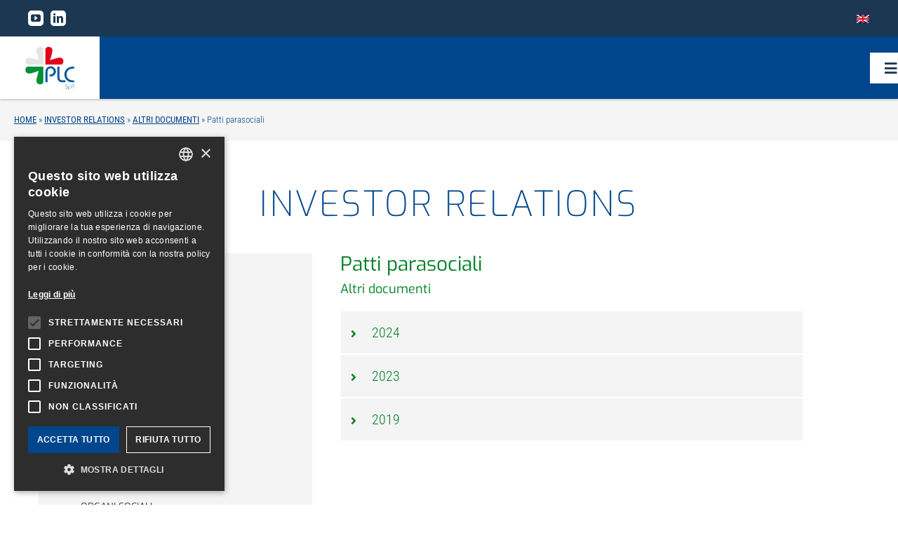

--- FILE ---
content_type: text/html; charset=UTF-8
request_url: https://www.plc-spa.it/investor/altri-documenti/patti-parasociali/
body_size: 25180
content:
<!DOCTYPE html>
<html class="avada-html-layout-wide avada-html-header-position-top avada-is-100-percent-template" lang="it-IT" prefix="og: http://ogp.me/ns# fb: http://ogp.me/ns/fb#">
<head>
<script type="text/javascript" charset="UTF-8" src="//cdn.cookie-script.com/s/f638643c859cb3a17a80ea001d8d6b55.js"></script>	
	<meta http-equiv="X-UA-Compatible" content="IE=edge" />
	<meta http-equiv="Content-Type" content="text/html; charset=UTF-8"/>
	<meta name="viewport" content="width=device-width, initial-scale=1" />
	<meta name='robots' content='index, follow, max-image-preview:large, max-snippet:-1, max-video-preview:-1' />
	<style>img:is([sizes="auto" i], [sizes^="auto," i]) { contain-intrinsic-size: 3000px 1500px }</style>
	
	<!-- This site is optimized with the Yoast SEO plugin v26.5 - https://yoast.com/wordpress/plugins/seo/ -->
	<title>Patti parasociali - Plc</title>
	<link rel="canonical" href="https://www.plc-spa.it/investor/altri-documenti/patti-parasociali/" />
	<meta property="og:locale" content="it_IT" />
	<meta property="og:type" content="article" />
	<meta property="og:title" content="Patti parasociali - Plc" />
	<meta property="og:url" content="https://www.plc-spa.it/investor/altri-documenti/patti-parasociali/" />
	<meta property="og:site_name" content="Plc" />
	<meta property="article:modified_time" content="2024-12-20T21:07:05+00:00" />
	<meta name="twitter:card" content="summary_large_image" />
	<meta name="twitter:label1" content="Tempo di lettura stimato" />
	<meta name="twitter:data1" content="11 minuti" />
	<script type="application/ld+json" class="yoast-schema-graph">{"@context":"https://schema.org","@graph":[{"@type":"WebPage","@id":"https://www.plc-spa.it/investor/altri-documenti/patti-parasociali/","url":"https://www.plc-spa.it/investor/altri-documenti/patti-parasociali/","name":"Patti parasociali - Plc","isPartOf":{"@id":"https://www.plc-spa.it/#website"},"datePublished":"2022-06-22T07:21:56+00:00","dateModified":"2024-12-20T21:07:05+00:00","breadcrumb":{"@id":"https://www.plc-spa.it/investor/altri-documenti/patti-parasociali/#breadcrumb"},"inLanguage":"it-IT","potentialAction":[{"@type":"ReadAction","target":["https://www.plc-spa.it/investor/altri-documenti/patti-parasociali/"]}]},{"@type":"BreadcrumbList","@id":"https://www.plc-spa.it/investor/altri-documenti/patti-parasociali/#breadcrumb","itemListElement":[{"@type":"ListItem","position":1,"name":"Home","item":"https://www.plc-spa.it/"},{"@type":"ListItem","position":2,"name":"Investor Relations","item":"https://www.plc-spa.it/investor/"},{"@type":"ListItem","position":3,"name":"Altri documenti","item":"https://www.plc-spa.it/investor/altri-documenti/"},{"@type":"ListItem","position":4,"name":"Patti parasociali"}]},{"@type":"WebSite","@id":"https://www.plc-spa.it/#website","url":"https://www.plc-spa.it/","name":"Plc","description":"","potentialAction":[{"@type":"SearchAction","target":{"@type":"EntryPoint","urlTemplate":"https://www.plc-spa.it/?s={search_term_string}"},"query-input":{"@type":"PropertyValueSpecification","valueRequired":true,"valueName":"search_term_string"}}],"inLanguage":"it-IT"}]}</script>
	<!-- / Yoast SEO plugin. -->


<link rel="alternate" type="application/rss+xml" title="Plc &raquo; Feed" href="https://www.plc-spa.it/feed/" />
		
		
		
									<meta name="description" content="Patti parasociali Altri documenti  

20 dicembre 2024
Avviso di scioglimento di patto parasociale 

20 giugno 2023
Estratto del patto parasociale relativo a PLC S.p.A.

20 giugno 2023
Informazioni essenziali in merito al patto parasociale relativo a PLC S.p.A. 

9 dicembre 2019
Avviso scioglimento Patto"/>
				
		<meta property="og:locale" content="it_IT"/>
		<meta property="og:type" content="article"/>
		<meta property="og:site_name" content="Plc"/>
		<meta property="og:title" content="Patti parasociali - Plc"/>
				<meta property="og:description" content="Patti parasociali Altri documenti  

20 dicembre 2024
Avviso di scioglimento di patto parasociale 

20 giugno 2023
Estratto del patto parasociale relativo a PLC S.p.A.

20 giugno 2023
Informazioni essenziali in merito al patto parasociale relativo a PLC S.p.A. 

9 dicembre 2019
Avviso scioglimento Patto"/>
				<meta property="og:url" content="https://www.plc-spa.it/investor/altri-documenti/patti-parasociali/"/>
													<meta property="article:modified_time" content="2024-12-20T21:07:05+01:00"/>
											<meta property="og:image" content="https://www.plc-spa.it/wp-content/uploads/2022/06/logo_plc.jpg"/>
		<meta property="og:image:width" content="72"/>
		<meta property="og:image:height" content="64"/>
		<meta property="og:image:type" content="image/jpeg"/>
				<link rel='stylesheet' id='wp-components-css' href='https://www.plc-spa.it/wp-includes/css/dist/components/style.min.css?ver=6.8.3' type='text/css' media='all' />
<link rel='stylesheet' id='wp-preferences-css' href='https://www.plc-spa.it/wp-includes/css/dist/preferences/style.min.css?ver=6.8.3' type='text/css' media='all' />
<link rel='stylesheet' id='wp-block-editor-css' href='https://www.plc-spa.it/wp-includes/css/dist/block-editor/style.min.css?ver=6.8.3' type='text/css' media='all' />
<link rel='stylesheet' id='wp-reusable-blocks-css' href='https://www.plc-spa.it/wp-includes/css/dist/reusable-blocks/style.min.css?ver=6.8.3' type='text/css' media='all' />
<link rel='stylesheet' id='wp-patterns-css' href='https://www.plc-spa.it/wp-includes/css/dist/patterns/style.min.css?ver=6.8.3' type='text/css' media='all' />
<link rel='stylesheet' id='wp-editor-css' href='https://www.plc-spa.it/wp-includes/css/dist/editor/style.min.css?ver=6.8.3' type='text/css' media='all' />
<link rel='stylesheet' id='sjb_shortcode_block-cgb-style-css-css' href='https://www.plc-spa.it/wp-content/plugins/simple-job-board/sjb-block/dist/blocks.style.build.css' type='text/css' media='all' />
<link rel='stylesheet' id='dashicons-css' href='https://www.plc-spa.it/wp-includes/css/dashicons.min.css?ver=6.8.3' type='text/css' media='all' />
<style id='dashicons-inline-css' type='text/css'>
[data-font="Dashicons"]:before {font-family: 'Dashicons' !important;content: attr(data-icon) !important;speak: none !important;font-weight: normal !important;font-variant: normal !important;text-transform: none !important;line-height: 1 !important;font-style: normal !important;-webkit-font-smoothing: antialiased !important;-moz-osx-font-smoothing: grayscale !important;}
</style>
<link rel='stylesheet' id='admin-bar-css' href='https://www.plc-spa.it/wp-includes/css/admin-bar.min.css?ver=6.8.3' type='text/css' media='all' />
<style id='admin-bar-inline-css' type='text/css'>

    /* Hide CanvasJS credits for P404 charts specifically */
    #p404RedirectChart .canvasjs-chart-credit {
        display: none !important;
    }
    
    #p404RedirectChart canvas {
        border-radius: 6px;
    }

    .p404-redirect-adminbar-weekly-title {
        font-weight: bold;
        font-size: 14px;
        color: #fff;
        margin-bottom: 6px;
    }

    #wpadminbar #wp-admin-bar-p404_free_top_button .ab-icon:before {
        content: "\f103";
        color: #dc3545;
        top: 3px;
    }
    
    #wp-admin-bar-p404_free_top_button .ab-item {
        min-width: 80px !important;
        padding: 0px !important;
    }
    
    /* Ensure proper positioning and z-index for P404 dropdown */
    .p404-redirect-adminbar-dropdown-wrap { 
        min-width: 0; 
        padding: 0;
        position: static !important;
    }
    
    #wpadminbar #wp-admin-bar-p404_free_top_button_dropdown {
        position: static !important;
    }
    
    #wpadminbar #wp-admin-bar-p404_free_top_button_dropdown .ab-item {
        padding: 0 !important;
        margin: 0 !important;
    }
    
    .p404-redirect-dropdown-container {
        min-width: 340px;
        padding: 18px 18px 12px 18px;
        background: #23282d !important;
        color: #fff;
        border-radius: 12px;
        box-shadow: 0 8px 32px rgba(0,0,0,0.25);
        margin-top: 10px;
        position: relative !important;
        z-index: 999999 !important;
        display: block !important;
        border: 1px solid #444;
    }
    
    /* Ensure P404 dropdown appears on hover */
    #wpadminbar #wp-admin-bar-p404_free_top_button .p404-redirect-dropdown-container { 
        display: none !important;
    }
    
    #wpadminbar #wp-admin-bar-p404_free_top_button:hover .p404-redirect-dropdown-container { 
        display: block !important;
    }
    
    #wpadminbar #wp-admin-bar-p404_free_top_button:hover #wp-admin-bar-p404_free_top_button_dropdown .p404-redirect-dropdown-container {
        display: block !important;
    }
    
    .p404-redirect-card {
        background: #2c3338;
        border-radius: 8px;
        padding: 18px 18px 12px 18px;
        box-shadow: 0 2px 8px rgba(0,0,0,0.07);
        display: flex;
        flex-direction: column;
        align-items: flex-start;
        border: 1px solid #444;
    }
    
    .p404-redirect-btn {
        display: inline-block;
        background: #dc3545;
        color: #fff !important;
        font-weight: bold;
        padding: 5px 22px;
        border-radius: 8px;
        text-decoration: none;
        font-size: 17px;
        transition: background 0.2s, box-shadow 0.2s;
        margin-top: 8px;
        box-shadow: 0 2px 8px rgba(220,53,69,0.15);
        text-align: center;
        line-height: 1.6;
    }
    
    .p404-redirect-btn:hover {
        background: #c82333;
        color: #fff !important;
        box-shadow: 0 4px 16px rgba(220,53,69,0.25);
    }
    
    /* Prevent conflicts with other admin bar dropdowns */
    #wpadminbar .ab-top-menu > li:hover > .ab-item,
    #wpadminbar .ab-top-menu > li.hover > .ab-item {
        z-index: auto;
    }
    
    #wpadminbar #wp-admin-bar-p404_free_top_button:hover > .ab-item {
        z-index: 999998 !important;
    }
    
</style>
<link rel='stylesheet' id='sjb-fontawesome-css' href='https://www.plc-spa.it/wp-content/plugins/simple-job-board/includes/css/font-awesome.min.css?ver=5.15.4' type='text/css' media='all' />
<link rel='stylesheet' id='simple-job-board-jquery-ui-css' href='https://www.plc-spa.it/wp-content/plugins/simple-job-board/public/css/jquery-ui.css?ver=1.12.1' type='text/css' media='all' />
<link rel='stylesheet' id='simple-job-board-frontend-css' href='https://www.plc-spa.it/wp-content/plugins/simple-job-board/public/css/simple-job-board-public.css?ver=3.0.0' type='text/css' media='all' />
<style id='woocommerce-inline-inline-css' type='text/css'>
.woocommerce form .form-row .required { visibility: visible; }
</style>
<link rel='stylesheet' id='wpml-legacy-horizontal-list-0-css' href='https://www.plc-spa.it/wp-content/plugins/sitepress-multilingual-cms/templates/language-switchers/legacy-list-horizontal/style.min.css?ver=1' type='text/css' media='all' />
<link rel='stylesheet' id='yith_ywraq_frontend-css' href='https://www.plc-spa.it/wp-content/plugins/yith-woocommerce-request-a-quote/assets/css/frontend.css?ver=2.45.0' type='text/css' media='all' />
<style id='yith_ywraq_frontend-inline-css' type='text/css'>
.woocommerce .add-request-quote-button.button, .woocommerce .add-request-quote-button-addons.button, .yith-wceop-ywraq-button-wrapper .add-request-quote-button.button, .yith-wceop-ywraq-button-wrapper .add-request-quote-button-addons.button{
    background-color: #0066b4!important;
    color: #ffffff!important;
}
.woocommerce .add-request-quote-button.button:hover,  .woocommerce .add-request-quote-button-addons.button:hover,.yith-wceop-ywraq-button-wrapper .add-request-quote-button.button:hover,  .yith-wceop-ywraq-button-wrapper .add-request-quote-button-addons.button:hover{
    background-color: rgb(255,255,255)!important;
    color: rgb(1,70,140)!important;
}


</style>
<link rel='stylesheet' id='brands-styles-css' href='https://www.plc-spa.it/wp-content/plugins/woocommerce/assets/css/brands.css?ver=10.3.5' type='text/css' media='all' />
<link rel='stylesheet' id='child-style-css' href='https://www.plc-spa.it/wp-content/themes/Avada-Child-Theme/style.css?ver=6.8.3' type='text/css' media='all' />
<link rel='stylesheet' id='fusion-dynamic-css-css' href='https://www.plc-spa.it/wp-content/uploads/fusion-styles/1d62a9cd121b8ddb6f36128ed8e1a348.min.css?ver=3.14' type='text/css' media='all' />
<script type="text/javascript" id="wpml-cookie-js-extra">
/* <![CDATA[ */
var wpml_cookies = {"wp-wpml_current_language":{"value":"it","expires":1,"path":"\/"}};
var wpml_cookies = {"wp-wpml_current_language":{"value":"it","expires":1,"path":"\/"}};
/* ]]> */
</script>
<script type="text/javascript" src="https://www.plc-spa.it/wp-content/plugins/sitepress-multilingual-cms/res/js/cookies/language-cookie.js?ver=486900" id="wpml-cookie-js" defer="defer" data-wp-strategy="defer"></script>
<script type="text/javascript" src="https://www.plc-spa.it/wp-includes/js/jquery/jquery.min.js?ver=3.7.1" id="jquery-core-js"></script>
<script type="text/javascript" src="https://www.plc-spa.it/wp-content/plugins/woocommerce/assets/js/jquery-blockui/jquery.blockUI.min.js?ver=2.7.0-wc.10.3.5" id="wc-jquery-blockui-js" defer="defer" data-wp-strategy="defer"></script>
<script type="text/javascript" id="wc-add-to-cart-js-extra">
/* <![CDATA[ */
var wc_add_to_cart_params = {"ajax_url":"\/wp-admin\/admin-ajax.php","wc_ajax_url":"\/?wc-ajax=%%endpoint%%","i18n_view_cart":"Visualizza carrello","cart_url":"https:\/\/www.plc-spa.it\/carrello\/","is_cart":"","cart_redirect_after_add":"no"};
/* ]]> */
</script>
<script type="text/javascript" src="https://www.plc-spa.it/wp-content/plugins/woocommerce/assets/js/frontend/add-to-cart.min.js?ver=10.3.5" id="wc-add-to-cart-js" defer="defer" data-wp-strategy="defer"></script>
<script type="text/javascript" src="https://www.plc-spa.it/wp-content/plugins/woocommerce/assets/js/js-cookie/js.cookie.min.js?ver=2.1.4-wc.10.3.5" id="wc-js-cookie-js" defer="defer" data-wp-strategy="defer"></script>
<script type="text/javascript" id="woocommerce-js-extra">
/* <![CDATA[ */
var woocommerce_params = {"ajax_url":"\/wp-admin\/admin-ajax.php","wc_ajax_url":"\/?wc-ajax=%%endpoint%%","i18n_password_show":"Mostra password","i18n_password_hide":"Nascondi password"};
/* ]]> */
</script>
<script type="text/javascript" src="https://www.plc-spa.it/wp-content/plugins/woocommerce/assets/js/frontend/woocommerce.min.js?ver=10.3.5" id="woocommerce-js" defer="defer" data-wp-strategy="defer"></script>
<link rel="https://api.w.org/" href="https://www.plc-spa.it/wp-json/" /><link rel="alternate" title="JSON" type="application/json" href="https://www.plc-spa.it/wp-json/wp/v2/pages/6238" /><link rel="EditURI" type="application/rsd+xml" title="RSD" href="https://www.plc-spa.it/xmlrpc.php?rsd" />
<meta name="generator" content="WordPress 6.8.3" />
<meta name="generator" content="WooCommerce 10.3.5" />
<link rel='shortlink' href='https://www.plc-spa.it/?p=6238' />
<link rel="alternate" title="oEmbed (JSON)" type="application/json+oembed" href="https://www.plc-spa.it/wp-json/oembed/1.0/embed?url=https%3A%2F%2Fwww.plc-spa.it%2Finvestor%2Faltri-documenti%2Fpatti-parasociali%2F" />
<link rel="alternate" title="oEmbed (XML)" type="text/xml+oembed" href="https://www.plc-spa.it/wp-json/oembed/1.0/embed?url=https%3A%2F%2Fwww.plc-spa.it%2Finvestor%2Faltri-documenti%2Fpatti-parasociali%2F&#038;format=xml" />
<meta name="generator" content="WPML ver:4.8.6 stt:1,27;" />
            
                            <style type="text/css">
                    
                /* SJB Fonts */
                
                    /* Job Filters Background Color */
                    .sjb-page .sjb-filters
                    {
                        background-color: #f2f2f2;
                    }
                                                        
                    /* Listing & Detail Page Title Color */
                    .sjb-page .list-data .v1 .job-info a .job-title,
                    .sjb-page .list-data .v2 .job-info a .job-title,
                    .sjb-page .list-data .v1 .job-info a .company-name,
                    .sjb-page .list-data .v2 .job-info a .company-name              
                    {
                        color: #1c3752;
                    }                
                                                        
                    /* Job Detail Page Headings */
                    .sjb-page .sjb-detail .list-data .v1 h3,
                    .sjb-page .sjb-detail .list-data .v2 h3,
                    .sjb-page .sjb-detail .list-data ul li::before,
                    .sjb-page .sjb-detail .list-data .v1 .job-detail h3,
                    .sjb-page .sjb-detail .list-data .v2 .job-detail h3,
                    .sjb-page .sjb-archive-page .job-title,
                    .sjb-page .job-features h3
                    {
                        color: #008026; 
                    }
                                                        
                    /* Fontawesome Icon Color */
                    .sjb-page .list-data .v1 .job-type i,
                    .sjb-page .list-data .v1 .job-location i,
                    .sjb-page .list-data .v1 .job-date i,
                    .sjb-page .list-data .v2 .job-type i,
                    .sjb-page .list-data .v2 .job-location i,
                    .sjb-page .list-data .v2 .job-date i,
                    .sjb-page .sjb-detail .list-data .v2 .job-features .sjb-title-value h4 i,
                    .sjb-listing .list-data .v2 .job-features .sjb-title-value h4 i
                    {
                        color: #00468c;
                    }

                    /* Fontawesome Text Color */
                    .sjb-page .list-data .v1 .job-type,
                    .sjb-page .list-data .v1 .job-location,
                    .sjb-page .list-data .v1 .job-date,
                    .sjb-page .list-data .v2 .job-type,
                    .sjb-page .list-data .v2 .job-location,
                    .sjb-page .list-data .v2 .job-date
                    {
                        color: #00468c;
                    }
                                                        
                    /* Job Filters-> All Buttons Background Color */
                    .sjb-page .btn-primary,
                    .sjb-page .btn-primary:hover,
                    .sjb-page .btn-primary:active:hover,
                    .sjb-page .btn-primary:active:focus,
                    .sjb-page .sjb-detail .jobpost-form .file div,                
                    .sjb-page .sjb-detail .jobpost-form .file:hover div
                    {
                        background-color: #00468c !important;
                        border: none !important;
                        color: #fff !important;
                    }
                    
                    .sjb-page .sjb-listing a.sjb_view_more_btn,
                    .sjb-page .sjb-listing a.sjb_view_less_btn
                    {
                        
                        color: #00468c !important;
                    }

                    /* Pagination Text Color */
                    /* Pagination Background Color */                
                    .sjb-page .pagination li.list-item span.current,
                    .sjb-page .pagination li.list-item a:hover, 
                    .sjb-page .pagination li.list-item span.current:hover
                    {
                        background: #00468c;
                        border-color: #00468c;                    
                        color: #fff;
                    }
                                                        
                </style>        
                <link rel="preload" href="https://www.plc-spa.it/wp-content/uploads/fusion-gfonts/4UaOrEtFpBISc36j.woff2" as="font" type="font/woff2" crossorigin><link rel="preload" href="https://www.plc-spa.it/wp-content/uploads/fusion-gfonts/ieVl2ZhZI2eCN5jzbjEETS9weq8-19K7DQ.woff2" as="font" type="font/woff2" crossorigin><style type="text/css" id="css-fb-visibility">@media screen and (max-width: 640px){.fusion-no-small-visibility{display:none !important;}body .sm-text-align-center{text-align:center !important;}body .sm-text-align-left{text-align:left !important;}body .sm-text-align-right{text-align:right !important;}body .sm-text-align-justify{text-align:justify !important;}body .sm-flex-align-center{justify-content:center !important;}body .sm-flex-align-flex-start{justify-content:flex-start !important;}body .sm-flex-align-flex-end{justify-content:flex-end !important;}body .sm-mx-auto{margin-left:auto !important;margin-right:auto !important;}body .sm-ml-auto{margin-left:auto !important;}body .sm-mr-auto{margin-right:auto !important;}body .fusion-absolute-position-small{position:absolute;top:auto;width:100%;}.awb-sticky.awb-sticky-small{ position: sticky; top: var(--awb-sticky-offset,0); }}@media screen and (min-width: 641px) and (max-width: 1024px){.fusion-no-medium-visibility{display:none !important;}body .md-text-align-center{text-align:center !important;}body .md-text-align-left{text-align:left !important;}body .md-text-align-right{text-align:right !important;}body .md-text-align-justify{text-align:justify !important;}body .md-flex-align-center{justify-content:center !important;}body .md-flex-align-flex-start{justify-content:flex-start !important;}body .md-flex-align-flex-end{justify-content:flex-end !important;}body .md-mx-auto{margin-left:auto !important;margin-right:auto !important;}body .md-ml-auto{margin-left:auto !important;}body .md-mr-auto{margin-right:auto !important;}body .fusion-absolute-position-medium{position:absolute;top:auto;width:100%;}.awb-sticky.awb-sticky-medium{ position: sticky; top: var(--awb-sticky-offset,0); }}@media screen and (min-width: 1025px){.fusion-no-large-visibility{display:none !important;}body .lg-text-align-center{text-align:center !important;}body .lg-text-align-left{text-align:left !important;}body .lg-text-align-right{text-align:right !important;}body .lg-text-align-justify{text-align:justify !important;}body .lg-flex-align-center{justify-content:center !important;}body .lg-flex-align-flex-start{justify-content:flex-start !important;}body .lg-flex-align-flex-end{justify-content:flex-end !important;}body .lg-mx-auto{margin-left:auto !important;margin-right:auto !important;}body .lg-ml-auto{margin-left:auto !important;}body .lg-mr-auto{margin-right:auto !important;}body .fusion-absolute-position-large{position:absolute;top:auto;width:100%;}.awb-sticky.awb-sticky-large{ position: sticky; top: var(--awb-sticky-offset,0); }}</style>	<noscript><style>.woocommerce-product-gallery{ opacity: 1 !important; }</style></noscript>
	<link rel="icon" href="https://www.plc-spa.it/wp-content/uploads/2022/06/FAVICON_PLC.svg" sizes="32x32" />
<link rel="icon" href="https://www.plc-spa.it/wp-content/uploads/2022/06/FAVICON_PLC.svg" sizes="192x192" />
<link rel="apple-touch-icon" href="https://www.plc-spa.it/wp-content/uploads/2022/06/FAVICON_PLC.svg" />
<meta name="msapplication-TileImage" content="https://www.plc-spa.it/wp-content/uploads/2022/06/FAVICON_PLC.svg" />
		<style type="text/css" id="wp-custom-css">
			/* TALL BUTTONS */
.customButton { padding: 60px; }

/* VINS */
.fusion-meta-tb.fusion-meta-tb-1 { margin-top: 20px !important;}
.fusion-tb-sku {font-weight: bold !important;}
.fusion-tb-sku span.sku {font-weight: normal !important;}

.single-product #main, .page-id-6932 #main {margin-top: 40px !important; margin-bottom: 40px !important;}
.single-product .product_title {font-size: 28px!important;}
.single-product .product_meta {display:none !important;}

.woocommerce .add-request-quote-button.button {background: none !important; color: #01468c !important;}

.page-id-6932 .post-content p {margin-bottom: 30px !important;}
.page-id-6932 input.button  {color: #01468c !important;
background-color: transparent !important;
display: block !important;
width: auto !important;
border: 1px solid #00468c !important;
border-radius: 22px 22px 22px 22px !important;
padding: 5px 35px !important;
margin: 60px auto 0px !important;
font-size: 14px !important;
line-height: 30px !important;
height: auto !important;
text-transform: uppercase !important;      
}
a.add-request-quote-button{color: #01468c !important;
background-color: transparent !important;
display: block !important;
width: auto !important;
border: 1px solid #00468c !important;
border-radius: 22px 22px 22px 22px !important;
padding: 5px 35px !important;
margin: 0px auto 0px !important;
font-size: 14px !important;
line-height: 30px !important;
height: auto !important;
text-transform: uppercase !important;    
text-align: center !important;
}








/* ----- BOTTONE CATALOGO NASCOSTO ----- */
#menu-item-6783{
    display:none!important;
}
#menu-main-menu{
    padding-right:20px!important;
}







/* ----- GENERAL ----- */
.hidden{
	display:none;
}
p{
    margin-bottom:0!important;
}
.margine-paragrafi p{
    margin-bottom: 10px!important;
}
.text-white p,
.text-white .title-heading-left,
.text-white .title-heading-right,
.text-white .title-heading-center{
    color:#ffffff!important;
}
h3,h5{
    text-transform: inherit!important;
}
.fusion-text ul{
    padding-left: 20px!important;
}
.bg-contain,
.bg-contain .fusion-column-wrapper{
    background-size: contain!important;
}
.bg-30,
.bg-30 .fusion-column-wrapper{
    background-position: 30%!important;
}
.bg-60,
.bg-60 .fusion-column-wrapper{
    background-position: 60%!important;
}
.bg-80,
.bg-80 .fusion-column-wrapper{
    background-position: 80%!important;
}
.bg-size-30,
.bg-size-30 .fusion-column-wrapper{
    background-size: 30%!important;
}
.no-margin-bottom,
.fusion-title.title.no-margin-bottom{
    margin-bottom: 0!important;
}
/* Titoli */
.fusion-title.title{
    margin-bottom:10px!important;
}
.fusion-title.light h1{
    font-size:50px!important;
    font-weight: 200!important;
    letter-spacing: 2.5px!important;
}
/* Icon Titoli */
.fusion-title.title.icon .title-heading-left{
    position: relative!important;
    display: inline-block!important;
}
.fusion-title.title.icon .title-heading-left::after{
    content:"";
    display: block!important;
    width: 25px!important;
    height: 38px!important;
    position: absolute!important;
}
.fusion-title.title.icon.green .title-heading-left::after{
    background-image: url("/wp-content/uploads/2022/06/elemento_grafica_verde_titolo.png")!important;
    background-size: contain!important;
    background-repeat: no-repeat!important;
}
.fusion-title.title.icon.white .title-heading-left::after{
    background-image: url("/wp-content/uploads/2025/01/elemento_grafica_bianco_titolo.png")!important;
    background-size: contain!important;
    background-repeat: no-repeat!important;
}
.fusion-title.title.icon.red .title-heading-left::after{
    background-image: url("/wp-content/uploads/2022/06/elemento_grafica_rosso_titolo.png")!important;
    background-size: contain!important;
    background-repeat: no-repeat!important;
}
.fusion-title.title.icon.blue .title-heading-left::after{
    background-color: #00468D!important;
}
.fusion-title.title.icon.left .title-heading-left::after{
    left: -35px!important;
    top: calc((100% - 38px)/2);
}
.fusion-title.title.icon.right .title-heading-left::after{
    right: -35px!important;
    top: calc((100% - 38px)/2);
}
/* Bottoni */
.fusion-button:hover i{
    color:#00468c!important;
}
.button-default.hover-white:hover{
    border-color: white!important;
}
.button-default.hover-white:hover .fusion-button-text,
.button-default.hover-white:hover i{
    color: white!important;
}

.button-default.grey{
    border-color: #dcdddf!important;
}
.button-default.grey .fusion-button-text,
.button-default.grey i{
    color: #dcdddf!important;
}

.button-default.full-green{
    border-color: #008026!important;
    background-color: #008026!important;
}
.button-default.full-green.schmack{
    border-color: #76A709!important;
    background-color: #76A709!important;
}
.button-default.full-green.schmack .fusion-button-text,
.button-default.full-green.schmack i{
    color: #fff!important;
}
.button-default.full-green .fusion-button-text,
.button-default.full-green i{
    color: #dcdddf!important;
}
.button-default.hover-full-blu:hover{
    border-color: #00468c!important;
    background-color: #00468c!important;
}

.button-default.full-red{
    border-color: #d90013!important;
    background-color: #d90013!important;
}
.button-default.full-red .fusion-button-text,
.button-default.full-red i{
    color: #fff!important;
}
.button-default.hover-blue:hover{
    border-color: #00468c!important;
    background-color: transparent!important;
}
.button-default.hover-blue:hover .fusion-button-text,
.button-default.hover-blue:hover i{
    color: #00468c!important;
}
.button-default.hover-green:hover{
    border-color: #008026!important;
    background-color: transparent!important;
}
.button-default.hover-green:hover .fusion-button-text,
.button-default.hover-green:hover i{
    color: #008026!important;
}
.button-default.blue{
    border-color: #00468c!important;
}
.button-default.blue .fusion-button-text,
.button-default.blue i{
    color: #00468c!important;
}

.fusion-button.no-border{
    border:none!important;
}
.fusion-button.no-border:hover{
    border:none!important;
}

.fusion-button.bold{
    font-weight: 800!important;
}

.button-default.hover-green:hover i{
    border-color: #008026!important;
}

.full-white:hover i{
	color: white !important;
}

/* ----- HEADER ----- */
#main-header{
    box-shadow: 0px 2px 2px #00000029!important;
}
#main-header > .fusion-builder-row{
    width: 100% !important;
    max-width: 100% !important;
    margin-left: 0!important;
    margin-right: 0!important;
}
#main-header .colonna-menu > .fusion-column-wrapper{
    margin-right: 0!important;
}
.fusion-tb-header .fusion-menu-element-wrapper > .fusion-menu-element-list, .fusion-tb-header .fusion-menu-element-wrapper > .fusion-menu-element-list > li{
    min-height:7em!important;
}
#main-header .fusion-menu-element-wrapper.mobile-mode-collapse-to-button > .fusion-menu-element-list,
#main-header .fusion-menu-element-wrapper.mobile-mode-collapse-to-button > .fusion-menu-element-list > li{
    height: 100%!important;
    min-height: 6em!important;
}
#main-header .fusion-column-wrapper.fusion-flex-justify-content-center.fusion-content-layout-column,
#main-header.fusion-sticky-transition .fusion-column-wrapper.fusion-flex-justify-content-center.fusion-content-layout-column,
#main-header .fusion-column-wrapper.fusion-flex-justify-content-center.fusion-content-layout-column > .fusion-menu-element-wrapper.direction-row,
#main-header.fusion-sticky-transition .fusion-column-wrapper.fusion-flex-justify-content-center.fusion-content-layout-column > .fusion-menu-element-wrapper.direction-row{
    height: 100%!important;
}

#main-header .fusion-menu-element-wrapper.mobile-mode-collapse-to-button > .fusion-menu-element-list > li li a{
    min-height: auto!important;
}
#main-header .fusion-menu-element-wrapper.mobile-mode-collapse-to-button.collapse-enabled.mobile-indent-on.mobile-justify-left .sub-menu>li>a{
    padding-left: 0!important;
}
#main-header .fusion-menu-element-wrapper.mobile-mode-collapse-to-button.collapse-enabled.mobile-indent-on.mobile-justify-left .sub-menu>li>a span{
    padding-left: 20px!important;
}
#main-header .fusion-menu-element-wrapper.mobile-mode-collapse-to-button ul.sub-menu>li.menu-item a:before{
    left: 25px!important;
}
#colonna-logo{
    max-width: 142px!important;
}
#colonna-menu{
    max-width: calc(100% - 142px);
    width: calc(100% - 142px)!important;
}
.ltr .fusion-menu-element-wrapper.expand-method-hover.direction-row.dropdown-carets-yes>ul>li>a .fusion-open-nav-submenu:before{
    margin-top: -3px;
}
.fusion-sticky-transition .fusion-menu-element-wrapper.collapse-enabled.mobile-size-full-absolute:not(.mobile-mode-always-expanded).expanded>ul{
    max-height: 600px!important;
    max-height: 85vh!important;
    box-shadow: 0px 20px 20px 20px #00000061;
}
.fusion-menu-element-wrapper.collapse-enabled.mobile-size-full-absolute:not(.mobile-mode-always-expanded)>ul{
    top: 65px!important;
}
.fusion-sticky-transition .fusion-menu-element-wrapper.collapse-enabled.mobile-size-full-absolute:not(.mobile-mode-always-expanded)>ul{
    top: 85px!important;
}
#menu-item-5160 > a, #menu-item-5167 > a{
    cursor: default;
        pointer-events: none;        
        text-decoration: none;
}
/*#menu-main-menu > li.current-menu-ancestor > a{
    color: #ffffff!important;
}
#menu-main-menu > li:hover > a, #menu-main-menu > li > a:hover{
    color:#008026!important;
}*/
/* Bandiere lingue */
.wpml-ls-legacy-list-horizontal a,
.wpml-ls-legacy-list-horizontal{
    padding: 0!important;
}
/* Catalogo */
#menu-item-6783{
    padding-left: 30px;
    padding-right: 30px;
    background-color:#008026;
    max-width: 140px!important;
}
#menu-main-menu > #menu-item-6783:hover > a,
#menu-main-menu > #menu-item-6783 > a:hover,
#menu-item-6783.current_page_item a{
    color:white!important;
}
/* Investor */
.parent-pageid-5949 #menu-item-6803 a,
.parent-pageid-5949 #menu-item-6803 a,
.parent-pageid-5120 #menu-item-6803 a,
.parent-pageid-5955 #menu-item-6803 a,
.parent-pageid-5959 #menu-item-6803 a,
.page-id-5120 #menu-item-6803 a{
    color: #008026!important;
}
/* Sezioni colorate*/
.fusion-menu-element-wrapper .fusion-megamenu-wrapper .fusion-megamenu-holder .fusion-megamenu .fusion-megamenu-submenu .fusion-megamenu-title{
    padding:30px 35px!important;
    margin-bottom:20px;
    min-height: 150px!important;
}
.fusion-menu-element-wrapper .fusion-megamenu-wrapper .fusion-megamenu-holder .fusion-megamenu .fusion-megamenu-submenu .fusion-megamenu-title i{
    font-size:40px!important;
    margin-bottom: 10px;
}
.fusion-menu-element-wrapper .fusion-megamenu-wrapper .fusion-megamenu-holder .fusion-megamenu .fusion-megamenu-submenu .sub-menu li,
.fusion-menu-element-wrapper .fusion-megamenu-wrapper .fusion-megamenu-holder .fusion-megamenu .fusion-megamenu-submenu .sub-menu li a,
.fusion-menu-element-wrapper .fusion-megamenu-wrapper .fusion-megamenu-holder .fusion-megamenu .fusion-megamenu-submenu .sub-menu li a span{
    font-family: "Roboto Condensed"!important;
}
.fusion-menu-element-wrapper:not(.collapse-enabled) .fusion-megamenu-title .fusion-megamenu-thumbnail>img{
    width: 40px!important;
    height: 40px!important;
    margin-bottom: 10px!important;
    position: relative!important;
}
.fusion-menu-element-wrapper:not(.collapse-enabled) .fusion-megamenu-title .fusion-megamenu-thumbnail{
    position: relative!important;
    margin-bottom: 10px!important;
}
.fusion-menu-element-wrapper:not(.collapse-enabled) .fusion-megamenu-title .fusion-megamenu-thumbnail:after{
    content: "";
    position: absolute!important;
    background-image: url("/wp-content/uploads/2022/06/freccia_destra.png")!important;
    width: 10px!important;
    background-color: transparent!important;
    height: 20px!important;
    top: calc((100% - 25px)/2);
    left: 65px!important;
    background-size: contain!important;
    background-position: center!important;
    background-repeat: no-repeat!important;
    transition: left 0.5s;
}
.fusion-menu-element-wrapper:not(.collapse-enabled) .fusion-megamenu-title:hover .fusion-megamenu-thumbnail:after{
    left: 115px!important;
}
.fusion-menu-element-wrapper .fusion-megamenu-wrapper .fusion-megamenu-holder .fusion-megamenu .fusion-megamenu-submenu .fusion-megamenu-title .fusion-megamenu-icon{
    width:100%!important;
}
#menu-item-5166 .fusion-megamenu-title{
    background-color:#00468c;
}
#menu-item-5165 .fusion-megamenu-title{
    background-color:#dcdddf;
}
#menu-item-5164 .fusion-megamenu-title{
    background-color:#008026;
}
#menu-item-5163 .fusion-megamenu-title{
    background-color:#1c3752;
}
#menu-item-5162 .fusion-megamenu-title{
    background-color:#454545;
}
#menu-item-5161 .fusion-megamenu-title{
    background-color:#b4b4b4;
}
#menu-item-5166 .fusion-megamenu-title a, #menu-item-5166 .fusion-megamenu-title i,
#menu-item-5164 .fusion-megamenu-title a, #menu-item-5164 .fusion-megamenu-title i,
#menu-item-5163 .fusion-megamenu-title a, #menu-item-5163 .fusion-megamenu-title i,
#menu-item-5162 .fusion-megamenu-title a, #menu-item-5162 .fusion-megamenu-title i{
    color:white!important;
}
#menu-item-5165 .fusion-megamenu-title a,
#menu-item-5165 .fusion-megamenu-title i{
    color:#008026!important;
}
#menu-item-5161 .fusion-megamenu-title a,
#menu-item-5161 .fusion-megamenu-title i{
    color:#00468c!important;
}
.fusion-menu-element-wrapper .fusion-megamenu-wrapper .fusion-megamenu-holder .fusion-megamenu .fusion-megamenu-submenu .fusion-megamenu-title .awb-justify-title{
    min-height:100px!important;
    align-content: baseline;
    /*display: flex!important;
    align-items: center!important;
    display:grid!important;*/
}
/* Mega Menu */
.fusion-menu-element-wrapper.direction-row .fusion-megamenu-wrapper{
    margin-left: 0!important;
}
.fusion-menu-element-wrapper .fusion-megamenu-wrapper .fusion-megamenu-holder .fusion-megamenu .fusion-megamenu-submenu{
    padding-top:0!important;
    padding-bottom:30px!important;
}
.fusion-body .fusion-menu-element-wrapper[data-count="0"] .fusion-menu-element-list .sub-menu li{
    border:0!important;
}
.avada-has-megamenu-item-divider .fusion-menu-element-wrapper .fusion-megamenu-wrapper .fusion-megamenu-holder .fusion-megamenu .fusion-megamenu-submenu{
    border:none!important;
    background-color: #F5F5F5!important;
}
.avada-has-megamenu-item-divider .fusion-menu-element-wrapper .fusion-megamenu-wrapper .fusion-megamenu-holder .fusion-megamenu .fusion-megamenu-submenu li{
    background-color: #F5F5F5!important;
}
.fusion-megamenu-wrapper ul.sub-menu>li.menu-item a{
    padding:5px 35px 5px 55px!important;
    position: relative!important;
}
.fusion-megamenu-wrapper ul.sub-menu>li.menu-item a:before{
    content: '';
    position: absolute!important;
    width: 5px!important;
    height: 5px!important;
    top: 13px!important;
    left: 35px!important;
    transform: translateY(-50%) rotate(-45deg)!important;
    border-right:2px solid #00468c;
    border-bottom:2px solid #00468c;
}
.fusion-megamenu-wrapper #menu-item-5166 ul.sub-menu>li.menu-item a:before{
       border-right:2px solid #00468c;
       border-bottom:2px solid #00468c;
}
.fusion-megamenu-wrapper #menu-item-5165 ul.sub-menu>li.menu-item a:before{
       border-right:2px solid #dcdddf;
       border-bottom:2px solid #dcdddf;
}
.fusion-megamenu-wrapper #menu-item-5164 ul.sub-menu>li.menu-item a:before{
       border-right:2px solid #008026;
       border-bottom:2px solid #008026;
}
.fusion-megamenu-wrapper #menu-item-5163 ul.sub-menu>li.menu-item a:before{
       border-right:2px solid #1c3752;
       border-bottom:2px solid #1c3752;
}
.fusion-megamenu-wrapper #menu-item-5162 ul.sub-menu>li.menu-item a:before{
       border-right:2px solid #454545;
       border-bottom:2px solid #454545;
}
.fusion-megamenu-wrapper #menu-item-5161 ul.sub-menu>li.menu-item a:before{
       border-right:2px solid #b4b4b4;
       border-bottom:2px solid #b4b4b4;
}
.fusion-menu-element-wrapper .fusion-menu-element-list ul:not(.fusion-megamenu)>li.menu-item:not(.fusion-menu-item-button):hover{
    background-color:transparent!important;
}
/* Sezioni con foto di sfondo */
#menu-item-5167 .fusion-megamenu .menu-item .fusion-megamenu-title{
    background-size: contain!important;
    background-position: right!important;
    background-repeat: no-repeat!important;
    padding: 40px 25px!important;
}
#menu-item-5179 .fusion-megamenu-title{
    background-image: url("/wp-content/uploads/2022/06/visual_eolico.jpg")!important;
    /*background-blend-mode: color;
    background-color: #ffffff56;*/
    background-color: #ffffff;
}
#menu-item-5178 .fusion-megamenu-title{
    background-image: url("/wp-content/uploads/2022/06/visual_fotovoltaico.jpg")!important;
    /*background-blend-mode: color;
    background-color: #ffffff56;*/
    background-color: #ffffff;
}
#menu-item-5177 .fusion-megamenu-title{
    background-image: url("/wp-content/uploads/2022/06/visual_elettrico.jpg")!important;
    /*background-blend-mode: color;
    background-color: #ffffff56;*/
    background-color: #ffffff;
}
#menu-item-5176 .fusion-megamenu-title{
    background-image: url("/wp-content/uploads/2022/06/visual_biogas.jpg")!important;
    /*background-blend-mode: color;
    background-color: #ffffff56;*/
    background-color: #ffffff;
}
#menu-item-5730 .fusion-megamenu-title{
    background-image: url("/wp-content/uploads/2022/06/visual_infrastrutture_elettriche.jpg")!important;
    /*background-blend-mode: color;
    background-color: #ffffff56;*/
    background-color: #ffffff;
}
#menu-item-5167 .fusion-megamenu .menu-item .fusion-megamenu-title:hover{
    /*background-blend-mode: inherit;
    background-color: #ffffff00;*/
    transition: left 0.5s!important;
}
#menu-item-5167 .fusion-megamenu .menu-item .fusion-megamenu-title:hover .awb-justify-title::before{
    right: 0px!important;
}
/*#menu-item-5160 .menu-item .awb-justify-title{
    font-size: 14px!important;
    line-height: 18px!important;
    font-weight: 600!important;
    max-width: 200px!important;
}*/
#menu-item-5167 .menu-item .awb-justify-title{
    color:#00468c;
    font-size: 14px;
    line-height: 18px;
    font-weight: 600;
    position: relative;
    min-height: 45px!important;
    display: inline-block!important;
    padding-right: 50px!important;
}
#menu-item-5179 .awb-justify-title{
    max-width: 120px!important;
}
#menu-item-5178 .awb-justify-title{
    max-width: 170px!important;
}
#menu-item-5177 .awb-justify-title{
    max-width: 172px!important;
}
#menu-item-5176 .awb-justify-title{
    max-width: 150px!important;
}
#menu-item-5730 .awb-justify-title{
    max-width: 210px!important;
}
#menu-item-5167 .menu-item .awb-justify-title::before{
    content: "";
    position: absolute!important;
    background-image: url("/wp-content/uploads/2022/06/freccia_destra-blu.png")!important;
    width: 9px!important;
    background-color: transparent!important;
    height: 15px!important;
    top: 0px!important;
    right: 50px!important;
    background-size: contain!important;
    background-position: center!important;
    background-repeat: no-repeat!important;
    background-position: center!important;
    transition: right 0.5s!important;
}
#menu-item-5167 .menu-item .awb-justify-title span{
    color:#454545!important;
    font-size: 14px;
    line-height: 18px;
    font-weight: 200;
    width: 100%!important;
    margin-left: 0!important;
    padding: 0!important;
    margin-top: 5px!important;
    display: inline-block!important;
    border: 0!important;
}
/* Menu Mobile */
.fusion-menu-element-wrapper.collapse-enabled.mobile-mode-collapse-to-button>button:not(.fusion-close-flyout){
    margin-right: 20px!important;
    padding: 12px!important;
    background-color: transparent!important;
    color:white!important;
}
.mobile-mode-collapse-to-button.fusion-menu-element-wrapper .fusion-open-nav-submenu.fusion-open-nav-submenu-on-click{
    margin-right: 20px!important;
}
/* Breadcrumbs */
#breadcrumbs a, #breadcrumbs .breadcrumb-leaf{
    text-decoration: underline!important;
    text-transform: uppercase!important;
    font-weight: 400!important;
}
#breadcrumbs > .fusion-builder-row {
    width: 100% !important;
    max-width: 100% !important;
    margin-left: 0!important;
    margin-right: 0!important;
}





/* ----- HOME ----- */
.home #breadcrumbs{
    display: none!important;
}
.max-width-500:not(.contatti){
    max-width: 500px;
}
/* Sezione Linee di Business */
.box.linee-di-business {
    position: relative!important;
    margin-top:-140px!important;
}
.max-width-480 > div.fusion-column-wrapper{
    max-width: 480px!important;
    margin: 0 auto!important;
    width: 100%!important;
}
.box.linee-di-business .fusion-content-boxes .fusion-column{
    margin-bottom:0!important;
    padding:0!important
}
.box.linee-di-business .fusion-content-boxes .content-wrapper-background{
    padding:20px 30px 30px!important;
}
.box.linee-di-business .fusion-content-boxes.content-boxes-icon-on-top .heading{
    text-align: left!important;
}
.box.linee-di-business .fusion-content-boxes.content-boxes-icon-on-top .heading .fontawesome-icon{
    line-height: 60px!important;
    height: 60px!important;
    width:60px!important;
    margin-left:0!important;
}
.box.linee-di-business .fusion-content-boxes .heading{
    margin-bottom:0!important;
}
.box.linee-di-business .fusion-content-boxes.content-boxes-icon-on-top .heading .icon{
    margin-bottom:30px!important;
}
.box.linee-di-business .fusion-content-boxes .heading .content-box-heading{
    text-align: left!important;
    position:relative;
    min-height: 120px!important;
    max-width: 250px!important;
}
.box.linee-di-business .fusion-content-boxes .fusion-content-box-hover .link-area-box-hover .heading .content-box-heading{
    color:white!important;
}
.box.linee-di-business .fusion-content-boxes .content-box-column-4.fusion-content-box-hover .link-area-box-hover .heading .content-box-heading{
    color:#008026!important;
}
.box.linee-di-business .fusion-content-boxes .content-box-column-1.fusion-content-box-hover .link-area-box-hover .heading .content-box-heading{
    color:#00468D!important;
}
.box.linee-di-business .fusion-content-boxes .heading .content-box-heading:after{
    content: "";
    position: absolute!important;
    background-image: url("/wp-content/uploads/2022/06/freccia_destra.png")!important;
    width: 9px!important;
    background-color: transparent!important;
    height: 15px!important;
    top: 100px!important;
    left: 0px!important;
    background-size: contain!important;
    background-position: center!important;
    background-repeat: no-repeat!important;
    background-position: center!important;
    transition: left 0.5s;
}
.box.linee-di-business .fusion-content-boxes .fusion-column:hover .heading .content-box-heading:after{
    left: 50px!important;
}
.box.linee-di-business .fusion-content-boxes .fusion-column.content-box-column-1 .heading .content-box-heading{
    color:#00468D;
}
.box.linee-di-business .fusion-content-boxes .fusion-column.content-box-column-4 .heading .content-box-heading{
    color:#008026;
}
.box.linee-di-business .fusion-content-boxes .fusion-column.content-box-column-4 .heading .content-box-heading:after{
    background-image: url("/wp-content/uploads/2022/06/freccia_destra-verde.png")!important;
}
/* SETTORE TECNOLOGICO */
.settore-tecnologico.mobile{
    display: none!important;
}
.settore-tecnologico .fusion_builder_column_inner_1_4 .fusion-imageframe,
.settore-tecnologico .fusion_builder_column_inner_1_4 .fusion-imageframe img{
    width: 100%!important;
}
.settore-tecnologico .fusion_builder_column_inner_1_4{
    position: relative;
}
.title-on-image,
.title-on-image > .fusion-column,
.title-on-image > .fusion-column .col.content-box-wrapper{
    margin: 0!important;
    padding: 0!important;
    position: absolute;
    width: 100%!important;
    left: 0;
    bottom: 0;
    min-height: 133px!important;
    z-index: 1000;
}
.title-on-image > .fusion-column .col.content-box-wrapper{
    padding: 30px 35px!important;
}
.title-on-image > .fusion-column .col.content-box-wrapper .heading{
    padding-right: 35px;
    margin: 0!important;
}
.title-on-image > .fusion-column .col.content-box-wrapper .content-box-heading{
    font-size: 18px!important;
    line-height: 24px!important;
    color: #ffffff;
    position: relative;
    display: inline-block;
}
.title-on-image:hover > .fusion-column .col.content-box-wrapper .content-box-heading,
.title-on-image > .fusion-column:hover .col.content-box-wrapper .content-box-heading,
.title-on-image > .fusion-column .col.content-box-wrapper:hover .content-box-heading,
.title-on-image > .fusion-column .col.content-box-wrapper .content-box-heading:hover{
    color: #ffffff!important;
}
.title-on-image > .fusion-column .col.content-box-wrapper .content-box-heading::after{
    content: "";
    position: absolute!important;
    background-image: url("/wp-content/uploads/2022/06/freccia_destra.png")!important;
    width: 9px!important;
    background-color: transparent!important;
    height: 22px!important;
    top: 0px!important;
    right: -24px!important;
    background-size: contain!important;
    background-position: center!important;
    background-repeat: no-repeat!important;
    background-position: center!important;
}
/* PLC IN BORSA */
.plc-in-borsa table{
    color:white!important;
}
.plc-in-borsa .table-2 tr td{
    border-color:#008026!important;
    padding-top:30px!important;
    padding-bottom: 5px!important;
    padding-left: 0!important;
    padding-right: 0!important;
}
.plc-in-borsa .table-2 tr td.left{
    font-family: "Montserrat"!important;
    font-size: 20px!important;
    font-weight: 400!important;
}
.plc-in-borsa .table-2 tr td.right{
    font-family: "Roboto Condensed"!important;
    font-size: 16px!important;
}
.plc-in-borsa .fusion-builder-nested-column-0 > .fusion-column-wrapper{
    margin: 0!important;
}
.plc-in-borsa iframe{
    background-color: #ffffff!important;
    border-radius: 20px!important;
}
/* NEWS */
.max-width-1500 > div{
    max-width: 1500px!important;
    margin: 0 auto!important;
}
.fusion-post-cards .fusion-meta-tb.fusion-meta-tb{
    font-weight: 500!important;
}
.fusion-post-cards .fusion-title .title-heading-left a{
    color:#00468c!important;
}
body:not(.page-id-5118) .fusion-post-cards.fusion-post-cards-1 ul.fusion-grid > .fusion-grid-column{
    padding-bottom: 0!important;
}
.fusion-post-cards.fusion-post-cards-1 ul.fusion-grid > .fusion-grid-column > .fusion-column-wrapper{
    background-color: #ffffff;
}
.fusion-post-cards.fusion-post-cards-1 ul.fusion-grid > .fusion-grid-column > .fusion-column-wrapper > div:not(.fusion-classic-product-image-wrapper){
    padding: 0 30px;
}
.fusion-post-cards.fusion-post-cards-1 ul.fusion-grid > .fusion-grid-column > .fusion-column-wrapper > div:last-of-type{
    padding-bottom: 30px;
}
.fusion-post-cards.fusion-post-cards-1 ul.fusion-grid > .fusion-grid-column > .fusion-column-wrapper > .fusion-builder-row{
    max-width: 100%!important;
    width: 100%!important;
    margin: 0!important;
    justify-content: left!important;
    padding: 0 30px!important;
    display: block!important;
}
.fusion-post-cards.fusion-post-cards-1 ul.fusion-grid > .fusion-grid-column > .fusion-column-wrapper > .fusion-builder-row .fusion-layout-column{
    display: inline-block!important;
    padding-right: 5px!important;
}
.fusion-post-cards.fusion-post-cards-1 ul.fusion-grid > .fusion-grid-column > .fusion-column-wrapper > .fusion-builder-row .fusion-layout-column .fusion-column-wrapper{
    margin-left: 0!important;
}
.fusion-post-cards .fusion-builder-row a{
    color:#454545!important;
}
.fusion-post-cards .fusion-builder-row a:hover{
    color:#00468c!important;
}


/* ----- IL GRUPPO ----- */
.sezione-storia h5{
    font-weight: 900!important;
}
.fusion-flex-container.sezione-storia .fusion-row .fusion-flex-column{
    min-height: 300px!important;
}


/* ----- PAGINE LINEE DI BUSINESS ----- */
.fusion-title.title.bold .title-heading-left{
    font-weight: 900!important;
}
.fusion-button.bottone-documento{
    border: none!important;
    padding: 3px 0!important;
}
.fusion-button.bottone-documento .fusion-button-text{
    color: #454545!important;
    font-size: 16px!important;
    line-height: 20px!important;
    text-transform: none!important;
    text-decoration: underline!important;
}
.gallery-width-auto.fusion-gallery .fusion-gallery-column{
    width:max-content!important;
}

/* ----- TECNOLOGIE ----- */
.fusion-counters-box .fusion-counter-box .counter-box-container{
    padding: 0!important;
}
.fusion-counters-box .fusion-counter-box{
    max-width: max-content!important;
    padding: 30px;
    border-right: 1px solid #96bfea!important;
    margin: 0!important;
}
.fusion-counters-box .fusion-counter-box:last-of-type{
    border-right: none!important;
}
.fusion-counters-box .content-box-percentage{
    color:white!important;
}
.fusion-counters-box .counter-box-content{
    color: #96bfea!important;
}


/* ----- PLC SYSTEM ----- */
#sezione-contatti-plc-system.max-width-1500 > .fusion-builder-row.fusion-row{
    max-width: 1500px!important;
    margin: 0 auto!important;
}
.fusion-fullwidth.max-width-1500.contatti a{
    color:white!important;
}
/* Table */
#sezione-contatti-plc-system table{
    color:white!important;
}
#sezione-contatti-plc-system .table-2{
    border-bottom: 2px dotted #DCDDDE!important;
}
#sezione-contatti-plc-system .table-2 tr td{
    border-bottom: none!important;
    padding-top:30px!important;
    padding-bottom: 30px!important;
    padding-left: 0!important;
    padding-right: 0!important;
    font-family: "Montserrat"!important;
    font-size: 20px!important;
    line-height: 25px!important;
    font-weight: 300!important;
    color: #fff!important;
}
#sezione-contatti-plc-system .table-2 tr td.left strong{
    color: #ffffff!important;
    font-weight: 600!important;
}
#sezione-contatti-plc-system .table-2 tr td i{
    width: 100%!important;
    margin-bottom: 10px!important;
    color: #008026!important;
}
#sezione-contatti-plc-system .fusion-builder-nested-column-0 > .fusion-column-wrapper{
    margin: 0!important;
}
#sezione-contatti-plc-system a{
    font-size: 15px!important;
}
#sezione-contatti-plc-system a:hover{
    color:#008026!important;
}

/* Linee di Business */
.pagina-plc-system.box.linee-di-business {
    position:inherit!important;
    margin-top:20px!important;
}
.pagina-plc-system.box.linee-di-business .fusion-content-boxes .fusion-content-box-hover .link-area-box-hover .heading .content-box-heading,
.pagina-plc-system.box.linee-di-business .fusion-content-boxes .heading .content-box-heading{
    color:#ffffff!important;
}
.pagina-plc-system.box.linee-di-business.due .fusion-content-boxes .fusion-column.content-box-column-2 .heading .content-box-heading{
    color:#008026!important;
}
.pagina-plc-system.box.linee-di-business.tre .fusion-content-boxes .fusion-column.content-box-column-3 .heading .content-box-heading{
    color:#008026!important;
}
.page-id-6092 .box.linee-di-business .fusion-content-boxes .fusion-column.content-box-column-1 .heading .content-box-heading,
.page-id-9693 .box.linee-di-business .fusion-content-boxes .fusion-column.content-box-column-1 .heading .content-box-heading{
    color:#00468D!important;
}
.pagina-plc-system.box.linee-di-business .fusion-content-boxes .fusion-column.content-box-column-1 .heading .content-box-heading:after,
.pagina-plc-system.box.linee-di-business .fusion-content-boxes .fusion-column.content-box-column-2 .heading .content-box-heading:after{
    background-image: url("/wp-content/uploads/2022/06/freccia_destra.png")!important;
}
.pagina-plc-system.box.linee-di-business .fusion-content-boxes .fusion-column.content-box-column-3 .heading .content-box-heading:after,
.pagina-plc-system.box.linee-di-business.due .fusion-content-boxes .fusion-column.content-box-column-2 .heading .content-box-heading:after,
.pagina-plc-system.box.linee-di-business.tre .fusion-content-boxes .fusion-column.content-box-column-3 .heading .content-box-heading:after{
    background-image: url("/wp-content/uploads/2022/06/freccia_destra-verde.png")!important;
}
.plc-system .title-on-image > .fusion-column .col.content-box-wrapper .heading{
    max-width: 210px!important;
}
.settore-tecnologico.plc-system .colonna-testo .fusion-column-wrapper{
    align-items: center!important;
}
.box.linee-di-business.singolo .fusion-content-boxes .fusion-column{
    width: 100%!important;
}
.box.linee-di-business.singolo.msd .fusion-content-boxes,
.box.linee-di-business.singolo.pagina-plc-system .fusion-content-boxes{
    width: 100%!important;
    max-width: 310px!important;
}
.box.linee-di-business.singolo.spv .fusion-content-boxes .fusion-column .heading .content-box-heading{
    color: #00468D!important;
}
.box.linee-di-business.singolo.spv .fusion-content-boxes .fusion-content-box-hover .link-area-box-hover .heading .content-box-heading{
    color: #00468D!important;
}
/* Settore tecnologico */
.settore-tecnologico .fusion-builder-row .fusion-flex-column .fusion-flex-column img{
    border-right: 1px solid #eee;
}

/* ----- INVESTOR ----- */
#avada-vertical-menu-widget-2 #menu-investor,
#avada-vertical-menu-widget-4 #menu-investor-archivio{
    border:none!important;
}
#avada-vertical-menu-widget-2 .menu-item .arrow,
#avada-vertical-menu-widget-4 .menu-item .arrow{
    display: none!important;
}
#avada-vertical-menu-widget-2 .menu-item .sub-menu,
#avada-vertical-menu-widget-4 .menu-item .sub-menu{
    display: block!important;
    margin-left: 20px!important;
}
#avada-vertical-menu-widget-2 li a,
#avada-vertical-menu-widget-4 li a{
    padding: 10px!important;
    color: #41444B!important;
    font-family: "Exo"!important;
    text-transform: uppercase!important;
    line-height: 14px!important;
    font-weight: 400!important;
}
#fusion-vertical-menu-widget-avada-vertical-menu-widget-2-nav #menu-investor > li > a,
#fusion-vertical-menu-widget-avada-vertical-menu-widget-2-nav #menu-investor-eng > li > a,
#fusion-vertical-menu-widget-avada-vertical-menu-widget-4-nav #menu-investor-archivio > li > a,
#fusion-vertical-menu-widget-avada-vertical-menu-widget-4-nav #menu-investor-archivio-eng > li > a{
    font-weight: 800!important;
}
#avada-vertical-menu-widget-2 li.current_page_item > a,
#avada-vertical-menu-widget-4 li.current_page_item > a,
#wrapper .fusion-vertical-menu-widget .menu li.current-menu-item>a{
    border: none!important;
    font-weight: 800!important;
    color: #008026!important;
}
.fusion-accordian .panel-title span{
    font-weight: 300!important;
    font-size: 20px!important;
    color: #008026!important;
}
.panel-collapse p{
    color: #41444B!important;
    padding: 15px 0!important;
    margin: 0!important;
    border-bottom-color: #008026!important;
    border-bottom-width: 2px!important;
    border-style: dotted!important;
    border-top: none!important;
    border-left: none!important;
    border-right: none!important;
}
.panel-collapse p:last-of-type{
    border-bottom: none!important;
}
.panel-collapse p a{
    color: #1c3752!important;
    font-size: 18px!important;
}
.panel-collapse p a:hover{
    color: #00468D!important;
    font-size: 18px!important;
}
.fusion-accordian .fusion-panel .panel-title > a{
    padding: 10px!important;
}
.fusion-accordian .fusion-panel{
    border: 1px solid white!important;
    background-color: #f4f4f4!important;
}
.fusion-accordian .panel-body{
    padding: 10px 0!important;
    background-color: #ffffff!important;
}
.page-id-5120 #menu-item-6822 > a,
.parent-pageid-5949 #menu-item-6199 > a,
.parent-pageid-5955 #menu-item-6825 > a,
.parent-pageid-5959 #menu-item-6880 > a,
.parent-pageid-10169 #menu-item-10303 > a,
.parent-pageid-10174 #menu-item-10501 > a,
.parent-pageid-10172 #menu-item-10306 > a{
    font-weight: 800!important;
    color: #008026!important;
}
.page-id-8544 #menu-item-8493 > a,
.page-id-8209 #menu-item-8502 > a,
.page-id-6175 #menu-item-8502 > a,
.page-id-8215 #menu-item-8502 > a,
.page-id-6179 #menu-item-8502 > a,
.page-id-6181 #menu-item-8502 > a,
.page-id-8229 #menu-item-8500 > a,
.page-id-8232 #menu-item-8500 > a,
.page-id-10304 #menu-item-10443 > a,
.page-id-10332 #menu-item-10443 > a,
.page-id-10343 #menu-item-10443 > a,
.page-id-10389 #menu-item-10443 > a,
.page-id-10354 #menu-item-10443 > a,
.page-id-10336 #menu-item-10443 > a,
.page-id-10403 #menu-item-10442 > a,
.page-id-10404 #menu-item-10442 > a,
.page-id-10425 #menu-item-10442 > a,
.page-id-10415 #menu-item-10442 > a,
.page-id-10426 #menu-item-10432 > a,
.page-id-9869 #menu-item-10307 > a{
    font-weight: 800!important;
    color: #008026!important;
}
#menu-investor-archivio #menu-item-9838 > a,
#menu-investor #menu-item-9833 > a,
#menu-investor-archivio-eng #menu-item-10471 > a,
#menu-investor-eng #menu-item-10474 > a{
    color: #e2001b!important;
}











/* ----- SISTEMA DI CONTROLLO ----- */
#avada-vertical-menu-widget-3 #menu-investor{
    border:none!important;
}
#avada-vertical-menu-widget-3 .menu-item .arrow{
    display: none!important;
}
#avada-vertical-menu-widget-3 .menu-item .sub-menu{
    display: block!important;
    margin-left: 20px!important;
}
#avada-vertical-menu-widget-3 li a{
    padding: 10px!important;
    color: #41444B!important;
    font-family: "Exo"!important;
    text-transform: uppercase!important;
    line-height: 14px!important;
    font-weight: 400!important;
}
#avada-vertical-menu-widget-3 #menu-sistema-di-controllo-eng li a{
    font-weight: 800!important;
}
#avada-vertical-menu-widget-3 li.current_page_item > a,
#wrapper .fusion-vertical-menu-widget .menu li.current-menu-item>a{
    border: none!important;
    font-weight: 800!important;
    color: #008026!important;
}
#avada-vertical-menu-widget-3 #menu-sistema-di-controllo > li > a,
#avada-vertical-menu-widget-3 #menu-sistema-di-controllo-eng > li > a{
    font-weight: 800!important;
}
.panel-collapse.sistema-di-controllo p{
    color: #41444B!important;
    padding: 15px 0!important;
    margin: 0!important;
    border-top-color: #008026!important;
    border-top-width: 2px!important;
    border-style: dotted!important;
    border-bottom: none!important;
    border-left: none!important;
    border-right: none!important;
}



/* ----- SHOP ----- */
.woocommerce #sidebar a{
    color: #00468c!important;
}
.woocommerce #sidebar #woocommerce_layered_nav_filters-2 a,
.woocommerce #sidebar #woocommerce_layered_nav_filters-2 a::before{
    color: #fff!important;
}
.post-type-archive-product .fusion-page-title-bar {
    display: none !important;
}
.post-type-archive-product #content {
    padding-top: 60px !important;
}
.woocommerce-shop .fusion-post-cards.fusion-post-cards-1 ul.fusion-grid > .fusion-grid-column > .fusion-column-wrapper > div:not(.fusion-classic-product-image-wrapper){
    padding: 0!important;
}
.woocommerce-shop .fusion-post-cards.fusion-post-cards-1 ul.fusion-grid > .fusion-grid-column > .fusion-column-wrapper > div:not(.fusion-classic-product-image-wrapper, .fusion-title),
.product-details-container .fusion-price-rating{
    display: none!important;
}
.woocommerce-shop .fusion-post-cards.fusion-post-cards-1 ul.fusion-grid > .fusion-grid-column > .fusion-column-wrapper > .fusion-builder-row{
    display: none!important;
}
.woocommerce-shop .fusion-post-cards.fusion-post-cards-1 .fusion-post-card-image-1{
    margin-bottom: 10px!important;
}
/* Singolo prodotto */
.product.type-product h1.product_title{
    color: #1c3752!important;
    font-size: 40px!important;
    font-weight: 300!important;
}
.product .product-border{
    border-bottom: 0!important;
}
.fusion-body .quantity, .single-product .product .summary .cart .quantity{
    border-radius: 22px!important;
}
.fusion-body .quantity .minus, .fusion-body .quantity .plus{
    background-color: #dcdddf!important;
}
.woocommerce .add-request-quote-button.button:hover{
    border-color: #008026!important;
    color: #008026!important;
}
.woocommerce-tabs>.tabs{
    display: none!important;
}
.woocommerce-tabs .panel{
    margin: 0!important;
    border: none!important;
    padding: 0!important;
}
.single-product .woocommerce-tabs h3{
    color: #1c3752!important;
    font-weight: 600!important;
}
.shop_attributes tr th{
    color: #454545!important;
}
html.flexbox .woocommerce .social-share{
    display: none!important;
}
.product.type-product .related.products h3{
    line-height: 1!important;
}
.product.type-product .related.products h3 a{
    margin: 0!important;
    color: #00468c!important;
    font-size: 18px!important;
    font-weight: 300!important;
}
.related.products .product-details-container{
    min-height: auto!important;
}
.product .related.products .product-buttons{
    display: none;
}
.product-grid-view .fusion-product-content{
padding-top: 10px!important;
}
.woocommerce .related ul li.product img{
    width: 100%!important;
}


/* ----- NEWS ----- */
.fusion-load-more-button.fusion-product-button.fusion-clearfix{
    color: #01468c!important;
    background-color: transparent!important;
    display: block!important;
    width: auto!important;
    border: 1px solid #00468c!important;
    border-radius: 22px 22px 22px 22px!important;
    padding: 5px 35px!important;
    margin: 60px auto 0px!important;
    font-size: 14px!important;
    line-height: 30px!important;
    height: auto!important;
}
.fusion-load-more-button.fusion-product-button.fusion-clearfix::before,
.fusion-load-more-button.fusion-product-button.fusion-clearfix::after{
    display: none!important;
}




/* ----- SINGOLA NEWS ----- */
.single-post #main.width-100{
    position: inherit!important;
    padding-top: 25px!important;
}
.single-post #main{
    padding-top:25px!important;
}
.news-correlate .fusion-post-cards .fusion-meta-tb.fusion-meta-tb{
    display: none!important;
}
.news-correlate .fusion-post-cards.fusion-post-cards-1 .fusion-post-card-image-1,
.news-correlate .fusion-title.title{
    margin-bottom: 0!important;
}
.news-correlate .fusion-post-cards.fusion-post-cards-1 ul.fusion-grid > .fusion-grid-column > .fusion-column-wrapper{
    background-color: transparent!important;
}
.news-correlate .fusion-post-cards.fusion-post-cards-1 ul.fusion-grid > .fusion-grid-column > .fusion-column-wrapper > div:not(.fusion-classic-product-image-wrapper){
    padding-left: 2px!important;
    padding-right: 0!important;
}
.news-correlate .fusion-post-cards.fusion-post-cards-1 ul.fusion-grid > .fusion-grid-column > .fusion-column-wrapper > div.fusion-title{
    padding-left: 0px!important;
}
.news-correlate .fusion-post-cards.fusion-post-cards-1 ul.fusion-grid > .fusion-grid-column > .fusion-column-wrapper > div:last-of-type{
    padding-bottom: 20px!important;
}
.news-correlate .fusion-post-cards.fusion-post-cards-1 ul.fusion-grid > .fusion-grid-column > .fusion-column-wrapper > .fusion-builder-row{
    display: none!important;
}
.single-post .fusion-text p{
    margin:10px 0!important;
}
.archive.category #main.width-100{
    padding-top: 0!important;
}






/* ----- LAVORA CON NOI ----- */
.single-jobpost #menu-item-5128 a{
    color: #008026!important;
}
#sezione-offerte-di-lavoro .list-view .v2{
    background: #f5f5f5!important;
    border: none!important;
    float: left!important;
    margin: 15px 0!important;
    width: 100%!important;
    padding: 15px!important;
}
#sezione-offerte-di-lavoro .list-view .v2 .job-title{
    font-size: 22px!important;
    font-weight: 400!important;
}
#sezione-offerte-di-lavoro .list-data .v2 .sjb-with-logo{
    width: calc(100% - 150px)!important;
    float: left!important;
}
#sezione-offerte-di-lavoro .sjb-company-wrapper-details-list > .row{
    align-items: center;
    display: flex;
}
#sezione-offerte-di-lavoro .sjb-company-wrapper-details-list .row >  .col-md-8{
    width: calc(100% - 200px)!important;
    align-items: center;
    display: flex;
}
#sezione-offerte-di-lavoro .sjb-apply-now-btn{
    width: 200px!important;
}
#sezione-offerte-di-lavoro .sjb-company-details{
   font-size: 18px!important;
}
#sezione-offerte-di-lavoro .sjb-company-details i,
#sezione-offerte-di-lavoro .job-description-list,
#sezione-offerte-di-lavoro .sjb-job-type-location-date{
    display: none!important;
}
#sezione-offerte-di-lavoro .sjb-apply-now-btn a{
    margin: 0!important;
}
#sezione-offerte-di-lavoro .list-data .v2 .job-info h4 a:hover{
    color: #00468c!important;
}
#sezione-offerte-di-lavoro .sjb-apply-now-btn a{
    border-radius: 22px 22px 22px 22px!important;
    box-shadow: none!important;
    color: #008026!important;
    padding: 5px 45px!important;
    line-height: 30px!important;
    font-size: 14px!important;
    border: 1px solid #008026!important;
    background-color: transparent!important;
    display: inline-block!important;
    font-family: "Roboto Condensed"!important;
    text-transform: uppercase!important;
}
#sezione-offerte-di-lavoro .sjb-apply-now-btn a:hover{
    color: #00468c!important;
    border: 1px solid #00468c!important;
}
.candidatura-spontanea .fusion-form-field:not(.fusion-form-upload-field) input,
.candidatura-spontanea .fusion-form-textarea-field textarea,
.candidatura-spontanea .fusion-form-select-field .fusion-select-wrapper{
    width: 75%!important;
    float: left!important;
    font-size: 16px;
    height: 40px;
    border-radius: 0;
    border: 1px solid #c1c1c1;
}
.candidatura-spontanea .fusion-form-select-field .fusion-select-wrapper{
    border: none;
}
.candidatura-spontanea .fusion-form-select-field .fusion-select-wrapper #area-di-interesse{
    border: 1px solid #c1c1c1;
    height: 40px;
}
.candidatura-spontanea .fusion-form-field .fusion-form-label-wrapper,
.candidatura-spontanea .fusion-form-textarea-field label,
.candidatura-spontanea .fusion-form-upload-field label,
.candidatura-spontanea .fusion-form-select-field label{
    width: 25%!important;
    float: left!important;
}
.candidatura-spontanea .fusion-form-field .fusion-form-label-wrapper label,
.candidatura-spontanea .fusion-form-textarea-field label,
.candidatura-spontanea .fusion-form-upload-field label,
.candidatura-spontanea .fusion-form-select-field label{
    font-size: 16px;
    font-weight: 400;
    display: inline-block;
    max-width: 100%;
    margin-bottom: 5px;
    line-height: 1.42857143;
}




/* ----- LAVORA CON NOI: SINGOLA POSIZIONE ----- */
.sjb-page h1,
.sjb-page h2,
.sjb-page h3,
.sjb-page h4,
.sjb-page h5,
.sjb-page h6{
    font-family: "Exo"!important;
}
.sjb-page .sjb-detail .list-data .v2 .jobpost-form .file div,
.sjb-page .sjb-detail .list-data .v2 .jobpost-form .file ,
.sjb-page .sjb-detail .list-data .v2 .jobpost-form .form-control{
    font-family: "Roboto Condensed"!important;
}
.sjb-page p,
.sjb-page li,
.sjb-page .sjb-detail .list-data .v2 ul li::before{
    color: #454545!important;
}
.sjb-page .list-data .sjb-company-wrapper-details{
    padding-bottom: 20px!important;
}
.sjb-page .sjb-company-wrapper-details .col-md-8{
    width: 100%!important;
    align-items: center;
    display: flex;
}
.single-jobpost #content{
    width: 100%!important;
}
.sjb-page .list-data .v2 .company-logo,
.sjb-page .list-data .v2 .company-logo img{
    width: 125px!important;
    max-width: 125px!important;
}
.sjb-page .sjb-detail .list-data .v2 .job-detail h3{
    font-size: 30px!important;
    text-transform: uppercase;
    color: #1c3752!important;
    margin-bottom: 10px!important;
}
.sjb-page .list-data .v2 .job-info h4 i{
    display: none!important;
}
.sjb-page .list-data .sjb-job-type-location-date{
    padding: 5pxpx!important;
}
.sjb-page .list-data .sjb-job-type-location-date > .row{
    display: none!important;
}
.sjb-page .sjb-detail .list-data .v2 .jobpost-form h3,
.sjb-page .sjb-detail .list-data .v2 .jobpost-form label[for=applicant_resume]{
    text-transform: capitalize!important;
}
.sjb-page .sjb-detail .list-data .v2 .jobpost-form .required{
    color: #454545!important;
}
.sjb-page .sjb-detail .list-data .v2 .jobpost-form .file{
    position: relative!important;
}
.sjb-page .sjb-detail .list-data .v2 .jobpost-form .file div{
    font-size: 18px!important;
    position: absolute!important;
    right: 0%!important;
    top: 0!important;
    height: 100%!important;
    width: 100px!important;
}
#sjb-form-padding-button{
    text-align: right!important;
}
#sjb-form-padding-button .app-submit{
    border-radius: 22px 22px 22px 22px!important;
    margin-top: 30px!important;
    box-shadow: none!important;
    color: #008026!important;
    padding: 5px 55px!important;
    line-height: 30px!important;
    font-size: 14px!important;
    border: 1px solid #008026!important;
    background-color: transparent!important;
    display: inline-block!important;
    text-transform: uppercase!important;
    font-family: "Roboto Condensed"!important;
}
#sjb-form-padding-button .app-submit:hover{
    color: #00468c!important;
    border: 1px solid #00468c!important;
}
.sjb-page .sjb-detail .list-data .v2 .jobpost-form .iti{
    z-index: 0!important;
}
.jobpost-form{
	display:none!important;
}
.single-jobpost .fusion-form.fusion-form-builder .fusion-fullwidth.fullwidth-box{
	padding-left:0!important;
	padding-right:0!important;
}
.single-jobpost .fusion-form.fusion-form-builder .fusion-fullwidth.fullwidth-box h5{
	font-size:20px!important;
}



/* ----- CONTATTI ----- */
.fusion-form-5937 input:not(.wpcf7-submit),
.fusion-form-5937 textarea,
.fusion-form-9648 input:not(.wpcf7-submit),
.fusion-form-9648 textarea{
    border: 1px solid #D4D7DD!important;
    font-size: 16px!important;
    font-weight: 300!important;
    font-family: "Montserrat"!important;
    color: #41444B!important;
    padding: 10px 20px!important;
}
.fusion-form-5937 input::placeholder,
.fusion-form-5937 textarea::placeholder,
.fusion-form-9648 input::placeholder,
.fusion-form-9648 textarea::placeholder{
    font-size: 16px!important;
    font-weight: 300!important;
    font-family: "Montserrat"!important;
    color: #41444B!important;
}
.fusion-form-form-wrapper .fusion-form-field .fusion-form-checkbox label{
    font-size: 16px!important;
    font-weight: 300!important;
    font-family: "Montserrat"!important;
    color: #41444B!important;
}
.wpcf7-form input[type=submit]{
    border-color: #008026!important;
    background-color: transparent!important;
    color: #008026;
    padding: 15px 35px!important;
    font-size: 14px!important;
    line-height: 14px!important;
    font-family: "Roboto Condensed"!important;
}
.fusion-form-5937 .fusion-builder-column,
.fusion-form-5937 .fusion-form-field,
.fusion-form-9648 .fusion-builder-column,
.fusion-form-9648 .fusion-form-field{
    margin: 0!important;
}

.aggiunta-bg-bottom-blu > .fusion-column-wrapper{
    position: relative!important;
}
.aggiunta-bg-bottom-blu > .fusion-column-wrapper:after{
    content: ""!important;
    display: inline-block!important;
    position: absolute!important;
    width: 100%!important;
    height: 25px!important;
    bottom: -25px!important;
    left: 0!important;
    z-index: 1000000!important;
    background-color: #00468c!important;
}
#richiedi-informazioni-contatti .colonna-dx > .fusion-column-wrapper{
    margin-left: 80px!important;
 }
 #richiedi-informazioni-contatti .colonna-sx > .fusion-column-wrapper{
     margin-right: 40px!important;
  }
  .fusion-form-5937 > form > .fusion-fullwidth > .fusion-builder-row,
  .fusion-form-9648 > form > .fusion-fullwidth > .fusion-builder-row{
    width: 100%!important;
    max-width: 100%!important;
    margin-left: 0!important;
    margin-right: 0!important;
  }
.page-id-5124 #sezione-contatti-plc-system.pagina-contatti.lista-aziende,
.page-id-9630 #sezione-contatti-plc-system.pagina-contatti.lista-aziende{
	z-index: 0!important;
}
/* Mappa */
.sezione-mappa{
    z-index: 0!important;
}
.separatore-puntini .fusion-separator-border{
    border-style: dotted!important;
}
.max-width-500.contatti .fusion-column-wrapper.fusion-flex-justify-content-center > div:not(.fusion-separator){
    max-width: 500px!important;
    margin: 0 auto!important;
    width: 100%!important;
}
.sezione-mappa .gmnoprint{
    display: none!important;
}



/* ----- FOOTER ----- */
.fusion-footer p{
    line-height: 20px!important;
}
.fusion-footer .fusion-title.title.fusion-title-size-six{
    margin-bottom:0px!important;
}
.fusion-footer .fusion-title.title h6{
    font-size: 13px!important;
    font-weight: 600!important;
}
.fusion-footer .fusion-text p:first-of-type{
    margin-top:0!important;
}
.fusion-footer .fusion-menu-element-wrapper > .fusion-menu-element-list > li{
    padding-bottom:10px!important;
}
.fusion-footer .fusion-menu-element-wrapper > .fusion-menu-element-list > li a{
    font-weight: 200!important;
}

.fusion-footer .fusion-menu-element-wrapper{
    max-width: 260px!important;
}
.fusion-footer .fusion-title.title h5{
    font-size: 14px!important;
    font-weight: 800!important;
    margin-bottom: 10px!important;
}
.fusion-text.underline p{
    text-decoration: underline!important;
}
.bottom-footer a{
    color: white!important;
    text-decoration: underline;
}
.bottom-footer a:hover{
    color: #00468c!important;
}
.fusion-footer .fusion-builder-row > .colonna-footer-vuota{
    width: 20%!important;
}
.fusion-footer .fusion-builder-row > .colonna-footer-530{
    width: 20%!important;
}
.fusion-footer .fusion-builder-row > .colonna-footer-530 > .fusion-column-wrapper{
    padding-top: 50px !important;
    padding-right: 0px !important;
    margin-right: 0;
    padding-bottom: 30px !important;
    padding-left: 0px !important;
    margin-left: 0;
}
.fusion-footer .fusion-builder-row > .colonna-footer-1060{
    width: 40%!important;
}
.fusion-footer .fusion-builder-row > .colonna-footer-1060 > .fusion-column-wrapper{
    padding-top: 50px !important;
    padding-right: 0px !important;
    margin-right: 0;
    padding-bottom: 30 !important;
    padding-left: 0px !important;
    margin-left: 0;
}








































/* ---------- RESPONSIVE ---------- */
@media only screen and (max-width: 2500px) {
    /* ----- TECNOLOGIE ----- */
    .fusion-counters-box .content-box-percentage{
        font-size: 35px!important;
    }
}

@media only screen and (max-width: 2100px) {
    /* ----- TECNOLOGIE ----- */
    .fusion-counters-box .content-box-percentage{
        font-size: 30px!important;
    }
    .fusion-counters-box .fusion-counter-box{
        padding-right: 15px!important;
    }
}

@media only screen and (max-width: 1800px) {
    /* HEADER */
    .fusion-menu-element-wrapper .fusion-megamenu-wrapper .fusion-megamenu-holder .fusion-megamenu .fusion-megamenu-submenu .fusion-megamenu-title{
        min-height: 165px!important;
    }
    /* HOME */
    .title-on-image > .fusion-column .col.content-box-wrapper .content-box-heading{
        font-size: 16px!important;
    }
    .title-on-image > .fusion-column .col.content-box-wrapper{
        padding: 20px!important;
    }
    /* PAGINE SETTORE TECNOLOGICO */
    .sezione-intro.pagina-interna-settore-tecnologico .testo > .fusion-column-wrapper{
        padding-right: 0!important;
    }
    /* FOOTER */
    .fusion-footer .fusion-builder-row > .colonna-footer-vuota{
        width: 10%!important;
    }
    .fusion-footer .fusion-builder-row > .colonna-footer-530{
        width: 30%!important;
    }
    .fusion-footer .fusion-builder-row > .colonna-footer-1060{
        width: 50%!important;
    }
}

@media only screen and (max-width: 1700px) {
    /* HEADER */
    #main-header .fusion-menu-element-wrapper.mobile-mode-collapse-to-button > .fusion-menu-element-list > li{
        margin-left: 9px!important;
        margin-right: 9px!important;
    }
    #main-header .fusion-menu-element-wrapper.mobile-mode-collapse-to-button > .fusion-menu-element-list > li:last-child{
        margin-right: 0!important;
    }
}

@media only screen and (max-width: 1650px) {
    /* HEADER */
    #header-home .intro-vuoto-home{
        width: 20%!important;
    }
    #header-home .intro-home.fusion-builder-column-6{
        width: 60%!important;
    }
}

@media only screen and (max-width: 1600px) {
    /* HEADER */
    .fusion-body .fusion-menu-element-wrapper[data-count="0"],
    .fusion-body .fusion-menu-element-wrapper[data-count="0"] .fusion-menu-element-list .menu-item > a{
        font-size: 12px!important;
    }
    .fusion-body .fusion-menu-element-wrapper[data-count="0"] .fusion-menu-element-list > li{
        margin-left: 0!important;
        margin-right: 0!important;
    }
    #menu-item-6783{
        max-width: 120px!important;
    }
    /* HOME */
    .box.linee-di-business .fusion-content-boxes .heading .content-box-heading{
        font-size: 16px!important;
        line-height: inherit!important;
    }
    .settore-tecnologico.desktop .testo > .fusion-column-wrapper{
        padding-top: 20px!important;
        padding-bottom: 20px!important;
        padding-right: 50px!important;
        padding-left: 80px!important;
    }
    /* PAGINE LINEE DI BUSINESS */
    .sezione-intro.due-colonne .testo.fusion-layout-column > .fusion-column-wrapper{
        padding-left: 30px!important;
    }
    /* CONTATTI */
    #colonna-contatti-lista > .fusion-column-wrapper{
        padding: 50px!important;
    }
    #sezione-contatti-plc-system .contatti.max-width-500{
        width: 40%!important;
    }
    #sezione-contatti-plc-system .contatti.max-width-500 > .fusion-column-wrapper{
        padding: 40px!important;
    }
    #sezione-contatti-plc-system #colonna-contatti-lista{
        width: 60%!important;
    }
}

@media only screen and (max-width: 1450px) {
    /* HOME */
    .settore-tecnologico.mobile{
        display: block!important;
    }
    .settore-tecnologico.desktop{
        display: none!important;
    }
}

@media only screen and (max-width: 1400px) {
    /* PAGINE LINEE DI BUSINESS */
    .sezione-3box .fusion-builder-row .fusion-layout-column{
        width: 50%!important;
        margin-bottom: 50px!important;
    }
    .sezione-3box.singolo-box .fusion-builder-row .fusion-layout-column{
        width: 100%!important;
    }
    .sezione-3box .fusion-builder-row .fusion-layout-column:last-of-type{
        margin-bottom: 20px!important;
    }
    /* IL GRUPPO */
    .sezione-storia .fusion-layout-column.fusion_builder_column_1_6{
        width: 20%!important;
    }
    .sezione-storia .fusion-layout-column.fusion_builder_column_1_3{
        width: 50%!important;
    }
    .sezione-storia .fusion-layout-column.fusion_builder_column_2_3{
        width: 100%!important;
    }
    /* FOOTER */
    .fusion-footer .fusion-builder-row > .colonna-footer-vuota{
        width: 0%!important;
    }
    .fusion-footer .fusion-builder-row > .bottom-footer{
        width: 100%!important;
    }
    .fusion-footer .fusion-builder-row > .colonna-footer-530{
        width: 30%!important;
    }
    .fusion-footer .fusion-builder-row > .colonna-footer-530 > .fusion-column-wrapper{
        padding-top: 50px !important;
        padding-right: 30px !important;
        padding-bottom: 30px !important;
        padding-left: 30px !important;
    }
    .fusion-footer .fusion-builder-row > .colonna-footer-1060 {
        width: 70%!important;
    }
    .fusion-footer .fusion-builder-row > .colonna-footer-1060 > .fusion-column-wrapper{
        padding-top: 50px !important;
        padding-right: 30px !important;
        padding-bottom: 30px !important;
        padding-left: 30px !important;
    }
}

/* ---------- IPAD ---------- */
@media only screen and (max-width: 1375px) {
    /* HEADER */
    .fusion-menu-element-wrapper.mobile-mode-collapse-to-button .fusion-megamenu-wrapper .fusion-megamenu-holder .fusion-megamenu .fusion-megamenu-submenu .fusion-megamenu-title{
        min-height: auto!important;
    }
    .fusion-menu-element-wrapper.mobile-mode-collapse-to-button .fusion-megamenu-wrapper .fusion-megamenu-holder .fusion-megamenu .fusion-megamenu-submenu .fusion-megamenu-title .awb-justify-title{
        min-height: auto!important;
    }
    #main-header .fusion-menu-element-wrapper.mobile-mode-collapse-to-button > .fusion-menu-element-list{
        height: auto!important;
        /*max-height: 100vw!important;*/
        margin-top: 0!important;
    }
    #main-header .fusion-menu-element-wrapper > .fusion-menu-element-list li,
    #main-header .fusion-menu-element-wrapper.mobile-mode-collapse-to-button > .fusion-menu-element-list > li{
        min-height: 5em!important;
    }
    #menu-item-6783{
        max-width: none!important;
        margin: 0!important;
    }
    #menu-item-6783 a{
        max-width: none!important;
        padding: 0!important;
        background-color: #018025!important;
        color: #fff!important;
    }
    #menu-item-5160 .fusion-megamenu-wrapper .fusion-megamenu > li,
    #menu-item-5167 .fusion-megamenu-wrapper .fusion-megamenu > li{
        width: 50%!important;
        float: left!important;
        padding-bottom: 0!important;
        padding-bottom: 20px!important;
    }
    #menu-item-5167 .fusion-megamenu-wrapper .fusion-megamenu > li{
        min-height: 210px!important;
    }
    #menu-item-5167 .fusion-megamenu-wrapper .fusion-megamenu > li.menu-item-5176,
    #menu-item-5167 .fusion-megamenu-wrapper .fusion-megamenu > li.menu-item-5730{
        min-height: 140px!important;
    }
    #menu-item-5160 .fusion-megamenu,
    #menu-item-5167 .fusion-megamenu{
        display: block!important;
    }
    #menu-item-5160 .fusion-megamenu-wrapper .fusion-megamenu > li li,
    #menu-item-5167 .fusion-megamenu-wrapper .fusion-megamenu > li li{
        min-height: auto!important;
    }
    #menu-item-5730 .awb-justify-title{
        max-width:230px!important;
    }
    #menu-item-5160 > .fusion-megamenu-wrapper,
    #menu-item-5167 > .fusion-megamenu-wrapper{
        border-bottom: 1px solid rgba(0,0,0,.1)!important;
    }
    #menu-item-5167 .fusion-megamenu .menu-item .fusion-megamenu-title{
        background-image: none!important;
        background-color: #ececec!important;
        border-right: 1px solid white!important;
        border-bottom: none!important;
        padding: 15px 35px!important;
        min-height: 73px!important;
    }
    #menu-item-5167 .menu-item .awb-justify-title::before{
        display: none!important;
    }
    #main-header .fusion-menu-element-wrapper.mobile-mode-collapse-to-button > .fusion-menu-element-list > li{
        margin-left: 0px!important;
        margin-right: 0px!important;
    }
    .fusion-menu-element-wrapper.collapse-enabled.mobile-size-full-absolute:not(.mobile-mode-always-expanded)>ul{
        top: 90px!important;
    }
    .fusion-sticky-transition .fusion-menu-element-wrapper.collapse-enabled.mobile-size-full-absolute:not(.mobile-mode-always-expanded).expanded>ul{
        max-height: calc(100vh - 130px)!important;
    }
}

@media only screen and (max-width: 1356px) {
    /* HEADER */
    .fusion-menu-element-wrapper .fusion-megamenu-wrapper .fusion-megamenu-holder .fusion-megamenu .fusion-megamenu-submenu .fusion-megamenu-title .awb-justify-title{
        font-size: 1em!important;
    }
    #main-header .fusion-menu-element-wrapper.mobile-mode-collapse-to-button ul.sub-menu>li.menu-item a:before{
        left: 15px!important;
    }
}

@media only screen and (max-width: 1300px) {
    /* HEADER */
    #header-home .intro-vuoto-home{
        display: none!important;
    }
    #header-home .intro-home.fusion-builder-column-6{
        width: 70%!important;
        margin: 0 auto!important;
    }
    /* PAGINE PLC */
    .settore-tecnologico.plc-system .testo,
    .settore-tecnologico.plc-system .settori{
        width: 100%!important;
    }
    .settore-tecnologico.plc-system.singolo .testo{
        width: 70%!important;
    }
    .settore-tecnologico.plc-system.singolo .settori{
        width: 30%!important;
    }
    /* CONTATTI */
    #richiedi-informazioni-contatti .colonna-dx > .fusion-column-wrapper{
       margin-left: 50px!important;
    }
    #richiedi-informazioni-contatti .colonna-sx > .fusion-column-wrapper{
        margin-right: 20px!important;
     }
}

@media only screen and (max-width: 1200px) {
    /* HEADER */
    .fusion-menu-element-wrapper .fusion-megamenu-wrapper .fusion-megamenu-holder .fusion-megamenu .fusion-megamenu-submenu .fusion-megamenu-title{
        padding: 15px 20px!important;
    }
    #menu-item-5160 .fusion-megamenu-wrapper .fusion-megamenu > li,
    #menu-item-5167 .fusion-megamenu-wrapper .fusion-megamenu > li{
        width: 50%!important;
    }
    #menu-item-5167 .fusion-megamenu-wrapper .fusion-megamenu > li.menu-item-5177{
        min-height: 140px!important;
    }
    #menu-item-5160 .fusion-megamenu-wrapper .fusion-megamenu > li.menu-item-5162,
    #menu-item-5160 .fusion-megamenu-wrapper .fusion-megamenu > li.menu-item-5161{
        min-height: 150px!important;
    }
    /* HOME */
    .sezione-linee-di-business .fusion-builder-row > .fusion-layout-column{
        width: 100%!important;
    }
    .sezione-linee-di-business .box.linee-di-business{
        max-width: 950px!important;
        margin: 0 auto!important;
        margin-top: 30px!important;
    }
    .settore-tecnologico.mobile .title-on-image > .fusion-column .col.content-box-wrapper{
        padding: 20px 15px!important;
    }
    /* IL GRUPPO */
    .sezione-storia .fusion-layout-column.fusion_builder_column_1_6{
        width: 50%!important;
    }
    .sezione-storia .fusion-layout-column.fusion_builder_column_2_3{
        width: 100%!important;
    }
    /* PAGINE LINEE DI BUSINESS */
    .sezione-intro.due-colonne > .fusion-builder-row > .fusion-layout-column{
       width: 100%!important;
    }
    .sezione-intro.due-colonne .testo.fusion-layout-column > .fusion-column-wrapper{
        padding: 0 30px!important;
    }
    /* PAGINE SETTORE TECNOLOGICO */
    .sezione-intro.pagina-interna-settore-tecnologico .fusion-builder-row > .fusion-layout-column.testo{
        width: 50% !important;
    }
    /* CONTATTI */
    #sezione-contatti-plc-system .contatti.max-width-500{
        width: 100%!important;
    }
    #sezione-contatti-plc-system .contatti.max-width-500 > .fusion-column-wrapper{
        padding: 50px!important;
    }
    #sezione-contatti-plc-system #colonna-contatti-lista{
        width: 100%!important;
    }
}

@media only screen and (max-width: 1100px) {
    /* HEADER */
    #header-home .intro-home.fusion-builder-column-6{
        width: 90%!important;
    }
    /* PAGINE PLC */
    .cinque-box.certificazioni .fusion-builder-row > .fusion_builder_column_1_5{
        width: 33.3%!important;
        margin-bottom: 40px!important;
    }
}

@media only screen and (max-width: 1024px) {
    /* GENERAL */
    #content .fusion-title.title.fusion-title-1.fusion-title-text{
        margin-bottom: 0!important;
    }
    /* HEADER */
    .avada-has-megamenu-item-divider .fusion-menu-element-wrapper .fusion-megamenu-wrapper .fusion-megamenu-holder .fusion-megamenu .fusion-megamenu-submenu{
        width: 33.3%!important;
    }
    /* HOME */
    .settore-tecnologico.mobile .fusion-column-wrapper > .fusion-builder-row > .fusion-layout-column{
        width: 25%!important;
    }
    .settore-tecnologico.mobile .title-on-image > .fusion-column .col.content-box-wrapper h2{
        font-size: 16px!important;
    }
    .box.linee-di-business .fusion-content-boxes .content-wrapper-background{
        margin: 0!important;
    }
    .home .plc-in-borsa .testo{
        margin-left: 40px!important;
        margin-top: 60px!important;
    }
    .titolo-news-home .bottone .fusion-column-wrapper > div{
        text-align: left!important;
        margin-top: 30px!important;
    }
    /* PAGINE SETTORE TECNOLOGICO */
    .sezione-intro.pagina-interna-settore-tecnologico > .fusion-builder-row{
        flex-wrap: wrap-reverse!important;
    }
    .sezione-intro.pagina-interna-settore-tecnologico .fusion-builder-row > .fusion-layout-column.testo{
        width: 100% !important;
    }
    .sezione-intro.pagina-interna-settore-tecnologico .fusion-builder-row > .fusion-layout-column.testo > .fusion-column-wrapper{
        padding-left: 50px!important;
    }
    .fusion-counters-box .fusion-counter-box{
        max-width: 25%!important;
    }
    /* PAGINE PLC */
    .settore-tecnologico.plc-system .settori .fusion-builder-row > .fusion-layout-column{
        width: 33.3%!important;
    }
    .settore-tecnologico.plc-system.due .settori .fusion-builder-row > .fusion-layout-column{
        width: 50%!important;
    }
    .settore-tecnologico.plc-system.singolo .settori .fusion-builder-row > .fusion-layout-column{
        width: 100%!important;
    }
    /* INVESTOR */
    .sezione-download-widget .fusion-builder-row .fusion-layout-column.colonna-widget{
        width: 40%!important;
    }
    .sezione-download-widget .fusion-builder-row .fusion-layout-column.colonna-documenti{
        width: 60%!important;
    }
    .sezione-download-widget .fusion-builder-row .fusion-layout-column.colonna-documenti > .fusion-column-wrapper{
        padding-right: 0px!important;
    }
    /* NEWS */
    #sezione-news {
        padding-left: 50px!important;
        padding-right: 50px!important;
    }
    .fusion-post-cards.fusion-post-cards-1 ul.fusion-grid > .fusion-grid-column > .fusion-column-wrapper > .fusion-builder-row .fusion-layout-column{
        width: auto!important;
    }
    .fusion-post-cards.fusion-post-cards-1 ul.fusion-grid > .fusion-grid-column{
        padding: 20px!important;
    }
    /* SINGOLO PRODOTTO */
    .avada-product-images-global .woocommerce-product-gallery{
        width: 400px!important;
    }
    .ltr .product .summary.entry-summary{
        margin-left: calc(400px + 30px);
    }
    /* SINGOLA NEWS */
    .intro-singola-news .fusion-builder-row.fusion-builder-row-inner .fusion-layout-column{
        width: auto!important;
    }
    .intro-singola-news > .fusion-builder-row{
        max-width: 100%!important;
        width: 100%!important;
        margin-left: 0!important;
        margin-right: 0!important;
    }
    /* CONTATTI */
    #richiedi-informazioni-contatti .colonna-dx > .fusion-column-wrapper,
    #richiedi-informazioni-contatti .colonna-sx > .fusion-column-wrapper{
        margin-left: 0px!important;
        margin-right: 0px!important;
     }
    #richiedi-informazioni-contatti .colonna-sx > .fusion-column-wrapper{
        padding-left: 20px!important;
        padding-right: 20px!important;
     }
      .fusion-form-5937 > form > .fusion-fullwidth > .fusion-builder-row .fusion-column-wrapper{
        margin-left: 0!important;
        margin-right: 0!important;
      }
      #richiedi-informazioni-contatti .colonna-dx{
        max-width: max-content!important;
        margin: 0 auto!important;
      }
      #colonna-contatti-lista .fusion-builder-row > .fusion-layout-column:first-of-type{
        width: 40%!important;
      }
      #colonna-contatti-lista .fusion-builder-row > .fusion-layout-column:last-of-type{
        width: 60%!important;
      }
    /* FOOTER */
    .fusion-footer .fusion-builder-row > .colonna-footer-1060 .fusion-builder-row > .fusion-layout-column{
        width: 50%!important;
    }
    .fusion-footer .fusion-builder-row > .colonna-footer-1060 > .fusion-column-wrapper .fusion-column-wrapper{
        padding-top: 50px !important;
        padding-right: 20px !important;
        padding-bottom: 0px !important;
        padding-left: 20px !important;
    }
    .fusion-footer .fusion-builder-row > .colonna-footer-530{
        width: 40%!important;
    }
    .fusion-footer .fusion-builder-row > .colonna-footer-1060{
        width: 60%!important;
    }
    .fusion-footer .fusion-builder-row > .fusion-builder-column-26,
    .fusion-footer .fusion-builder-row > .bottom-footer{
        margin-top: 0!important;
    }
}

@media only screen and (max-width: 992px) {
    /* LAVORA CON NOI */
    .candidatura-spontanea .fusion-form-field:not(.fusion-form-upload-field) input,
    .candidatura-spontanea .fusion-form-textarea-field textarea,
    .candidatura-spontanea .fusion-form-select-field .fusion-select-wrapper{
        width: 100%!important;
        float: left!important;
    }
    .candidatura-spontanea .fusion-form-field .fusion-form-label-wrapper,
    .candidatura-spontanea .fusion-form-textarea-field label,
    .candidatura-spontanea .fusion-form-upload-field label,
    .candidatura-spontanea .fusion-form-select-field label{
        width: 100%!important;
        float: left!important;
    }
}

@media only screen and (max-width: 900px) {
    /* PAGINE LINEE DI BUSINESS */
    .sezione-3box .fusion-builder-row .fusion-layout-column{
        width: 100%!important;
    }
    .sezione-intro.due-colonne .testo.fusion-layout-column > .fusion-column-wrapper{
        padding: 0!important;
    }
    /* SINGOLO PRODOTTO */
    .avada-product-images-global .woocommerce-product-gallery{
        max-width: 500px!important;
        width: 100%!important;
    }
    .ltr .product .summary.entry-summary{
        float: none!important;
        margin-left: auto!important;
        margin-right: auto!important;
        width: 100%!important;
    }
    .product .entry-summary .summary-container{
        margin-top: 40px!important;
    }
    /* LAVORA CON NOI */
    #sezione-offerte-di-lavoro .sjb-company-wrapper-details-list > .row{
        display: inline-block!important;
    }
    #sezione-offerte-di-lavoro .sjb-company-wrapper-details-list .row > .col-md-8,
    #sezione-offerte-di-lavoro .sjb-apply-now-btn{
        width: 100%!important;
    }
    #sezione-offerte-di-lavoro .sjb-apply-now-btn{
       margin-top: 20px!important;
    }
    /* FOOTER */
    .fusion-footer .fusion-builder-row > .colonna-footer-1060 .fusion-builder-row > .fusion-layout-column{
        width: 33%!important;
    }
    .fusion-footer .fusion-builder-row > .colonna-footer-530{
        width: 100%!important;
    }
    .fusion-footer .fusion-builder-row > .colonna-footer-1060{
        width: 100%!important;
    }
    .fusion-footer .fusion-builder-row > .colonna-footer-530 > .fusion-column-wrapper,
    .fusion-footer .fusion-builder-row > .colonna-footer-530 > .fusion-column-wrapper h6.title-heading-left{
        text-align: center!important;
        align-content: center;
    }
}

@media only screen and (max-width: 800px) {
    /* GENERALE */
    h1.title-heading-left, .fusion-title.light h1{
        font-size: 45px!important;
    }
    /* HOME */
    .box.linee-di-business .fusion-content-boxes .fusion-column{
        width: 50%!important;
        float: left!important;
        margin: 0!important;
        clear: none!important;
    }
    .settore-tecnologico.mobile .fusion-column-wrapper > .fusion-builder-row > .fusion-layout-column{
        width: 50%!important;
    }
    /* IL GRUPPO */
    .box-la-storia .fusion-title.title{
        padding-left: 40px!important;
    }
    /* TECNOLOGIE */
    .fusion-counters-box .fusion-counter-box{
        float: left!important;
        clear: none!important;
    }
    /* PAGINE PLC */
    .cinque-box.certificazioni .fusion-builder-row > .fusion_builder_column_1_5 .fusion-column-wrapper{
        margin: 0 20px!important;
        padding: 0 20px!important;
    }
    #sezione-contatti-plc-system .table-2 tr td.left{
        width: 100%!important;
        float: left!important;
        padding-top: 25px!important;
        padding-bottom: 15px!important;
    }
    #sezione-contatti-plc-system .table-2 tr td.center,
    #sezione-contatti-plc-system .table-2 tr td.right{
        width: 50%!important;
        float: left!important;
        padding-top: 15px!important;
        padding-bottom: 15px!important;
    }
    
    #sezione-contatti-plc-system .table-2 tr td.right{
        padding-bottom: 25px!important;
    }
    #sezione-contatti-plc-system .table-2 tr td{
        white-space: initial!important;
    }
    #sezione-contatti-plc-system .table-2 {
        overflow-x: visible!important;
    }
    .box.linee-di-business.pagina-plc-system .fusion-content-boxes .fusion-column.content-box-column-last-in-row{
        width: 100%!important;
    }
    .box.linee-di-business.pagina-plc-system.due .fusion-content-boxes .fusion-column.content-box-column-last-in-row{
        width: 50%!important;
        float: left!important;
        margin: 0!important;
        clear: none!important;
    }
    .box.linee-di-business.pagina-plc-system > .fusion-column-wrapper{
        padding-left: 0!important;
        padding-right: 0!important;
    }
    .settori .title-on-image > .fusion-column .col.content-box-wrapper{
        padding: 20px 25px!important;
    }
    .settore-tecnologico.plc-system.singolo .settori{
        width: 40%!important;
    }
    .settore-tecnologico.plc-system.singolo .testo{
        width: 60%!important;
    }
    .settore-tecnologico.plc-system.singolo .testo > .fusion-column-wrapper{
        padding: 50px 60px!important;
    }
    /* INVESTOR */
    .sezione-download-widget .fusion-builder-row .fusion-layout-column.colonna-widget{
        width: 50%!important;
    }
    .sezione-download-widget .fusion-builder-row .fusion-layout-column.colonna-documenti{
        width: 50%!important;
    }
    .sezione-download-widget .fusion-builder-row .fusion-layout-column.colonna-documenti > .fusion-column-wrapper{
        padding-left: 20px!important;
    }
}

@media only screen and (max-width: 750px) {
    /* HEADER */
    #menu-item-5160 .fusion-megamenu-wrapper .fusion-megamenu > li,
    #menu-item-5167 .fusion-megamenu-wrapper .fusion-megamenu > li,
    #menu-item-5167 .fusion-megamenu-wrapper .fusion-megamenu > li#menu-item-5176,
    #menu-item-5167 .fusion-megamenu-wrapper .fusion-megamenu > li#menu-item-5730{
        width: 100%!important;
    }
    #menu-item-5160 .fusion-megamenu-wrapper .fusion-megamenu > li,
    #menu-item-5167 .fusion-megamenu-wrapper .fusion-megamenu > li{
        min-height: auto!important;
        padding-bottom: 20px!important;
    }
}



@media only screen and (max-width: 700px) {
    /* PAGINE PLC */
    .settore-tecnologico.plc-system .settori .fusion-builder-row > .fusion-layout-column h2{
        font-size: 16px!important;
    }
}

/* ---------- MOBILE ---------- */
@media only screen and (max-width: 640px) {
    /* GENERALE */
    h1.title-heading-left, .fusion-title.light h1{
        font-size: 35px!important;
        letter-spacing: 0px!important;
    }
    /* TECNOLOGIE */
    .fusion-counters-box .fusion-counter-box{
        max-width: 50%!important;
    }
    /* PAGINE PLC */
    .fusion-body .fusion-flex-container{
        margin-bottom: 0!important;
    }
    .settore-tecnologico.plc-system.singolo .settori{
        width: 100%!important;
    }
    .settore-tecnologico.plc-system.singolo .testo{
        width: 100%!important;
    }
    .settore-tecnologico.plc-system.singolo .testo > .fusion-column-wrapper{
        padding: 30px!important;
    }
    /* NEWS */
    .fusion-post-cards.fusion-post-cards-1 ul.fusion-grid > .fusion-grid-column .fusion-title.title{
        margin-left: 0!important;
        margin-right: 0!important;
    }
    /* SINGOLA NEWS */
    .single-post .fusion-sharing-box .fusion-social-networks{
        justify-content: center !important;
    }
    .single-post .fusion-sharing-box{
        flex-direction: row !important;
    padding-top: 0 !important;
    padding-bottom: 0 !important;
    }
    /* CONTATTI */
    #colonna-contatti-lista .fusion-builder-row > .fusion-layout-column:first-of-type{
        width: 100%!important;
        padding-left: 10px!important;
        margin-bottom: 10px!important;
      }
      #colonna-contatti-lista .fusion-builder-row > .fusion-layout-column:last-of-type{
        width: 100%!important;
      }
      #colonna-contatti-lista .fusion-builder-row > .fusion-layout-column:last-of-type .fusion-column-wrapper > div{
        text-align: left!important;
      }
    /* FOOTER */
    .fusion-footer .fusion-builder-row > .colonna-footer-530,
    .fusion-footer .fusion-builder-row > .colonna-footer-1060{
       margin-bottom: 0!important;
    }
}

@media only screen and (max-width: 600px) {
    /* HOME */
    .sezione-linee-di-business .fusion-builder-column-7 > .fusion-column-wrapper {
        padding-left: 20px!important;
    }
    /* IL GRUPPO */
    .sezione-storia .fusion-layout-column.fusion_builder_column_1_6{
        width: 100%!important;
    }
    .sezione-storia .fusion-layout-column.fusion_builder_column_1_3{
        width: 100%!important;
    }
    /* PAGINE PLC */
    #sezione-contatti-plc-system .table-2 tr td.left,
    #sezione-contatti-plc-system .table-2 tr td.center,
    #sezione-contatti-plc-system .table-2 tr td.right{
        width: 100%!important;
    }
    .settore-tecnologico.plc-system .settori .fusion-builder-row > .fusion-layout-column,
    .settore-tecnologico.plc-system.due .settori .fusion-builder-row > .fusion-layout-column{
        width: 100%!important;
    }
    .settore-tecnologico.plc-system .settori .fusion-builder-row > .fusion-layout-column:last-of-type{
        width: 100%!important;
    }
    /* INVESTOR */
    .sezione-download-widget .fusion-builder-row .fusion-layout-column.colonna-widget{
        width: 100%!important;
    }
    .sezione-download-widget .fusion-builder-row .fusion-layout-column.colonna-documenti{
        width: 100%!important;
    }
    .sezione-download-widget .fusion-builder-row .fusion-layout-column.colonna-documenti > .fusion-column-wrapper{
        padding-left: 0px!important;
    }
    /* FOOTER */
    .fusion-footer .fusion-builder-row > .colonna-footer-1060 .fusion-builder-row > .fusion-layout-column{
        width: 50%!important;
    }
}


@media only screen and (max-width: 563px) {
    #header-home .fusion-title.title.icon.right .title-heading-left::after{
        right: auto!important;
        left: 280px!important;
    }
    #header-home{
        padding-top: 50px!important;
        padding-right: 30px!important;
        padding-bottom: 50px!important;
        padding-left: 30px!important;
    }
}




@media only screen and (max-width: 550px) {
    /* GENRALE */
    .fusion-body .fusion-button-default-size, button.button{
        font-size: 12px!important;
    }
    .fusion-body .fusion-button-default-size{
        padding: 5px 20px!important;  
    }
    h1.title-heading-left, .fusion-title.light h1{
        font-size: 28px!important;
    }
    /* HEADER */
    .fusion-sticky-transition .fusion-menu-element-wrapper.collapse-enabled.mobile-size-full-absolute:not(.mobile-mode-always-expanded).expanded>ul{
        max-height: calc(100vh - 130px)!important;
    }
    /* HOME */
    .settore-tecnologico.mobile .fusion-column-wrapper > .fusion-builder-row > .fusion-layout-column{
        width: 50%!important;
    }
    .settore-tecnologico.mobile .fusion-column-wrapper > .fusion-builder-row > .fusion-layout-column.fusion-builder-nested-column-9{
        width: 100%!important;
    }
    /* PAGINE PLC */
    .cinque-box.certificazioni .fusion-builder-row > .fusion_builder_column_1_5{
        width: 100%!important;
    }
    .contatti .colonna-tabella .fusion-column-wrapper{
        margin-right: 0px!important;
        margin-left: 0px!important;
    }
    .contatti .testo .fusion-column-wrapper{
        margin-left: 0px!important;
        margin-right: 0px!important;
    }
    .contatti .testo .fusion-column-wrapper .fusion-title.title.icon{
        margin-left: 50px!important;
    }
    .box.linee-di-business.due .fusion-content-boxes .fusion-column,
    .box.linee-di-business.pagina-plc-system.due .fusion-content-boxes .fusion-column.content-box-column-last-in-row{
        width: 100%!important;
        float: left!important;
        margin: 0!important;
        clear: none!important;
    }
}

@media only screen and (max-width: 450px) {
    /* HOME */
    .box.linee-di-business .fusion-content-boxes .fusion-column{
        width: 100%!important;
        clear: both!important;
    }
    .box.linee-di-business .fusion-content-boxes .heading .content-box-heading{
        min-height: 100px!important;
    }
    .box.linee-di-business .fusion-content-boxes .heading .content-box-heading:after{
        top:80px!important
    }
    .settore-tecnologico.mobile .fusion-column-wrapper > .fusion-builder-row > .fusion-layout-column,
    .settore-tecnologico.mobile .fusion-column-wrapper > .fusion-builder-row > .fusion-layout-column.fusion-builder-nested-column-8,
    .settore-tecnologico.mobile .fusion-column-wrapper > .fusion-builder-row > .fusion-layout-column.fusion-builder-nested-column-9{
        width: 100%!important;
    }
    /* FOOTER */
    .fusion-footer .fusion-builder-row > .colonna-footer-1060 .fusion-builder-row > .fusion-layout-column{
        width: 100%!important;
    }
}		</style>
				<script type="text/javascript">
			var doc = document.documentElement;
			doc.setAttribute( 'data-useragent', navigator.userAgent );
		</script>
		
	</head>
	


<body class="wp-singular page-template page-template-100-width page-template-100-width-php page page-id-6238 page-child parent-pageid-5959 wp-theme-Avada wp-child-theme-Avada-Child-Theme theme-Avada avada-child woocommerce-no-js fusion-image-hovers fusion-pagination-sizing fusion-button_type-flat fusion-button_span-no fusion-button_gradient-linear avada-image-rollover-circle-yes avada-image-rollover-yes avada-image-rollover-direction-top fusion-body ltr fusion-sticky-header no-mobile-sticky-header no-mobile-slidingbar no-desktop-totop no-mobile-totop fusion-disable-outline fusion-sub-menu-fade mobile-logo-pos-left layout-wide-mode avada-has-boxed-modal-shadow-none layout-scroll-offset-full avada-has-zero-margin-offset-top fusion-top-header menu-text-align-center fusion-woo-product-design-classic fusion-woo-shop-page-columns-3 fusion-woo-related-columns-3 fusion-woo-archive-page-columns-3 avada-has-woo-gallery-disabled woo-sale-badge-circle woo-outofstock-badge-top_bar mobile-menu-design-modern fusion-show-pagination-text fusion-header-layout-v3 avada-responsive avada-footer-fx-none avada-menu-highlight-style-bar fusion-search-form-classic fusion-main-menu-search-dropdown fusion-avatar-square avada-dropdown-styles avada-blog-layout-grid avada-blog-archive-layout-large avada-header-shadow-no avada-has-logo-background avada-menu-icon-position-left avada-has-megamenu-shadow avada-has-mainmenu-dropdown-divider avada-has-pagetitle-bg-full avada-has-pagetitle-bg-parallax avada-has-megamenu-item-divider avada-has-titlebar-hide avada-has-pagination-padding avada-flyout-menu-direction-fade avada-ec-views-v1" data-awb-post-id="6238">
	

	
		<a class="skip-link screen-reader-text" href="#content">Salta al contenuto</a>

	<div id="boxed-wrapper">
		<div class="fusion-sides-frame"></div>
		<div id="wrapper" class="fusion-wrapper">
			<div id="home" style="position:relative;top:-1px;"></div>
							<div class="fusion-tb-header"><div class="fusion-fullwidth fullwidth-box fusion-builder-row-1 fusion-flex-container hundred-percent-fullwidth non-hundred-percent-height-scrolling" style="--awb-border-radius-top-left:0px;--awb-border-radius-top-right:0px;--awb-border-radius-bottom-right:0px;--awb-border-radius-bottom-left:0px;--awb-padding-top:15px;--awb-padding-right:40px;--awb-padding-bottom:15px;--awb-padding-left:40px;--awb-background-color:#1c3752;--awb-flex-wrap:wrap;" id="top-header" ><div class="fusion-builder-row fusion-row fusion-flex-align-items-flex-start fusion-flex-content-wrap" style="width:104% !important;max-width:104% !important;margin-left: calc(-4% / 2 );margin-right: calc(-4% / 2 );"><div class="fusion-layout-column fusion_builder_column fusion-builder-column-0 fusion_builder_column_1_2 1_2 fusion-flex-column fusion-flex-align-self-stretch" style="--awb-bg-size:cover;--awb-width-large:50%;--awb-margin-top-large:0px;--awb-spacing-right-large:3.84%;--awb-margin-bottom-large:0px;--awb-spacing-left-large:3.84%;--awb-width-medium:50%;--awb-order-medium:0;--awb-spacing-right-medium:3.84%;--awb-spacing-left-medium:3.84%;--awb-width-small:50%;--awb-order-small:0;--awb-spacing-right-small:3.84%;--awb-spacing-left-small:3.84%;"><div class="fusion-column-wrapper fusion-column-has-shadow fusion-flex-justify-content-center fusion-content-layout-column"><div class="fusion-social-links fusion-social-links-1" style="--awb-margin-top:0px;--awb-margin-right:0px;--awb-margin-bottom:0px;--awb-margin-left:0px;--awb-alignment:left;--awb-box-border-top:0px;--awb-box-border-right:0px;--awb-box-border-bottom:0px;--awb-box-border-left:0px;--awb-box-padding-top:4px;--awb-box-padding-right:4px;--awb-box-padding-bottom:4px;--awb-box-padding-left:4px;--awb-icon-colors-hover:#1c3752;--awb-box-colors-hover:#ffffff;--awb-box-border-color:var(--awb-color3);--awb-box-border-color-hover:var(--awb-color4);"><div class="fusion-social-networks boxed-icons color-type-custom"><div class="fusion-social-networks-wrapper"><a class="fusion-social-network-icon fusion-tooltip fusion-youtube awb-icon-youtube" style="color:#1c3752;font-size:14px;width:14px;background-color:#ffffff;border-color:#ffffff;border-radius:5px;" title="YouTube" aria-label="youtube" target="_blank" rel="noopener noreferrer" href="https://www.youtube.com/channel/UCos6fz4R1Q3hkcwC4njUydw"></a><a class="fusion-social-network-icon fusion-tooltip fusion-linkedin awb-icon-linkedin" style="color:#1c3752;font-size:14px;width:14px;background-color:#ffffff;border-color:#ffffff;border-radius:5px;" title="LinkedIn" aria-label="linkedin" target="_blank" rel="noopener noreferrer" href="https://www.linkedin.com/company/11069366/"></a></div></div></div></div></div><div class="fusion-layout-column fusion_builder_column fusion-builder-column-1 fusion_builder_column_1_2 1_2 fusion-flex-column fusion-flex-align-self-center" style="--awb-bg-size:cover;--awb-width-large:50%;--awb-margin-top-large:0px;--awb-spacing-right-large:3.84%;--awb-margin-bottom-large:0px;--awb-spacing-left-large:3.84%;--awb-width-medium:50%;--awb-order-medium:0;--awb-spacing-right-medium:3.84%;--awb-spacing-left-medium:3.84%;--awb-width-small:50%;--awb-order-small:0;--awb-spacing-right-small:3.84%;--awb-spacing-left-small:3.84%;"><div class="fusion-column-wrapper fusion-column-has-shadow fusion-flex-justify-content-flex-end fusion-content-layout-row fusion-flex-align-items-center"><div class="fusion-text fusion-text-1">
<div class="wpml-ls-statics-shortcode_actions wpml-ls wpml-ls-legacy-list-horizontal">
	<ul role="menu"><li class="wpml-ls-slot-shortcode_actions wpml-ls-item wpml-ls-item-en wpml-ls-first-item wpml-ls-last-item wpml-ls-item-legacy-list-horizontal" role="none">
				<a href="https://www.plc-spa.it/en/investor/altri-documenti/patti-parasociali/" class="wpml-ls-link" role="menuitem"  aria-label="Passa a Inglese" title="Passa a Inglese" >
                                                        <img decoding="async"
            class="lazyload wpml-ls-flag"
            src="[data-uri]" data-orig-src="https://www.plc-spa.it/wp-content/plugins/sitepress-multilingual-cms/res/flags/en.png"
            alt="Inglese"
            width=18
            height=12
    /></a>
			</li></ul>
</div>

</div></div></div></div></div><div class="fusion-fullwidth fullwidth-box fusion-builder-row-2 fusion-flex-container hundred-percent-fullwidth non-hundred-percent-height-scrolling fusion-sticky-container fusion-custom-z-index" style="--awb-border-radius-top-left:0px;--awb-border-radius-top-right:0px;--awb-border-radius-bottom-right:0px;--awb-border-radius-bottom-left:0px;--awb-z-index:20000;--awb-padding-top:0px;--awb-padding-right:0px;--awb-padding-bottom:0px;--awb-padding-left:0px;--awb-background-color:var(--awb-color5);--awb-flex-wrap:wrap;" id="main-header" data-transition-offset="0" data-scroll-offset="0" data-sticky-small-visibility="1" data-sticky-medium-visibility="1" data-sticky-large-visibility="1" ><div class="fusion-builder-row fusion-row fusion-flex-align-items-stretch fusion-flex-content-wrap" style="width:104% !important;max-width:104% !important;margin-left: calc(-4% / 2 );margin-right: calc(-4% / 2 );"><div class="fusion-layout-column fusion_builder_column fusion-builder-column-2 fusion_builder_column_1_6 1_6 fusion-flex-column fusion-flex-align-self-stretch" style="--awb-padding-top:14px;--awb-padding-right:35px;--awb-padding-bottom:12px;--awb-padding-left:35px;--awb-bg-color:var(--awb-color1);--awb-bg-color-hover:var(--awb-color1);--awb-bg-size:cover;--awb-width-large:16.666666666667%;--awb-margin-top-large:0px;--awb-spacing-right-large:0px;--awb-margin-bottom-large:0px;--awb-spacing-left-large:0px;--awb-width-medium:25%;--awb-order-medium:0;--awb-spacing-right-medium:0px;--awb-spacing-left-medium:0px;--awb-width-small:75%;--awb-order-small:0;--awb-spacing-right-small:0px;--awb-spacing-left-small:0px;" id="colonna-logo"><div class="fusion-column-wrapper fusion-column-has-shadow fusion-flex-justify-content-center fusion-content-layout-column"><div class="fusion-image-element " style="--awb-margin-top:0px;--awb-margin-right:0px;--awb-margin-bottom:0px;--awb-margin-left:0px;--awb-caption-title-font-family:var(--h2_typography-font-family);--awb-caption-title-font-weight:var(--h2_typography-font-weight);--awb-caption-title-font-style:var(--h2_typography-font-style);--awb-caption-title-size:var(--h2_typography-font-size);--awb-caption-title-transform:var(--h2_typography-text-transform);--awb-caption-title-line-height:var(--h2_typography-line-height);--awb-caption-title-letter-spacing:var(--h2_typography-letter-spacing);"><span class=" fusion-imageframe imageframe-none imageframe-1 hover-type-none"><a class="fusion-no-lightbox" href="https://www.plc-spa.it/" target="_self" aria-label="logo_plc_spa"><img fetchpriority="high" decoding="async" width="300" height="300" src="https://www.plc-spa.it/wp-content/uploads/2022/06/logo_plc_spa.svg" alt class="img-responsive wp-image-6004 disable-lazyload"/></a></span></div></div></div><div class="fusion-layout-column fusion_builder_column fusion-builder-column-3 fusion_builder_column_5_6 5_6 fusion-flex-column colonna-menu" style="--awb-bg-size:cover;--awb-width-large:83.333333333333%;--awb-margin-top-large:0px;--awb-spacing-right-large:2.304%;--awb-margin-bottom-large:0px;--awb-spacing-left-large:2.304%;--awb-width-medium:75%;--awb-order-medium:0;--awb-spacing-right-medium:2.56%;--awb-spacing-left-medium:2.56%;--awb-width-small:25%;--awb-order-small:0;--awb-spacing-right-small:7.68%;--awb-spacing-left-small:0%;" id="colonna-menu"><div class="fusion-column-wrapper fusion-column-has-shadow fusion-flex-justify-content-center fusion-content-layout-column"><nav class="awb-menu awb-menu_row awb-menu_em-hover mobile-mode-collapse-to-button awb-menu_icons-left awb-menu_dc-yes mobile-trigger-fullwidth-off awb-menu_mobile-toggle awb-menu_indent-left mobile-size-full-absolute loading mega-menu-loading awb-menu_desktop awb-menu_dropdown awb-menu_expand-left awb-menu_transition-fade" style="--awb-font-size:14px;--awb-text-transform:uppercase;--awb-gap:30px;--awb-justify-content:flex-end;--awb-color:hsla(var(--awb-color1-h),var(--awb-color1-s),calc(var(--awb-color1-l) + 16%),var(--awb-color1-a));--awb-active-color:var(--awb-color4);--awb-active-border-color:var(--awb-color1);--awb-submenu-color:#7b7b7b;--awb-submenu-space:0;--awb-submenu-text-transform:uppercase;--awb-submenu-max-width:100vw;--awb-icons-size:40;--awb-icons-color:hsla(var(--awb-color8-h),var(--awb-color8-s),calc( var(--awb-color8-l) + 16% ),var(--awb-color8-a));--awb-main-justify-content:flex-start;--awb-mobile-nav-button-align-hor:flex-end;--awb-mobile-bg:hsla(var(--awb-color8-h),var(--awb-color8-s),calc( var(--awb-color8-l) + 97% ),var(--awb-color8-a));--awb-mobile-color:var(--awb-color7);--awb-mobile-active-bg:var(--awb-color1);--awb-mobile-active-color:var(--awb-color4);--awb-mobile-trigger-font-size:20px;--awb-trigger-padding-right:0px;--awb-mobile-trigger-color:var(--awb-color7);--awb-mobile-nav-trigger-bottom-margin:28px;--awb-justify-title:flex-start;--awb-mobile-justify:flex-start;--awb-mobile-caret-left:auto;--awb-mobile-caret-right:0;--awb-box-shadow:0px 4px 0px 0px var(--awb-color5);;--awb-fusion-font-family-typography:&quot;Exo&quot;;--awb-fusion-font-style-typography:normal;--awb-fusion-font-weight-typography:400;--awb-fusion-font-family-submenu-typography:&quot;Exo&quot;;--awb-fusion-font-style-submenu-typography:normal;--awb-fusion-font-weight-submenu-typography:300;--awb-fusion-font-family-mobile-typography:inherit;--awb-fusion-font-style-mobile-typography:normal;--awb-fusion-font-weight-mobile-typography:400;" aria-label="Main Menu" data-breakpoint="1375" data-count="0" data-transition-type="top-vertical" data-transition-time="300" data-expand="left"><button type="button" class="awb-menu__m-toggle awb-menu__m-toggle_no-text" aria-expanded="false" aria-controls="menu-main-menu"><span class="awb-menu__m-toggle-inner"><span class="collapsed-nav-text"><span class="screen-reader-text">Toggle Navigation</span></span><span class="awb-menu__m-collapse-icon awb-menu__m-collapse-icon_no-text"><span class="awb-menu__m-collapse-icon-open awb-menu__m-collapse-icon-open_no-text classic-bars-solid"></span><span class="awb-menu__m-collapse-icon-close awb-menu__m-collapse-icon-close_no-text classic-times-solid"></span></span></span></button><ul id="menu-main-menu" class="fusion-menu awb-menu__main-ul awb-menu__main-ul_row"><li  id="menu-item-5134"  class="menu-item menu-item-type-post_type menu-item-object-page menu-item-home menu-item-5134 awb-menu__li awb-menu__main-li awb-menu__main-li_regular"  data-item-id="5134"><span class="awb-menu__main-background-default awb-menu__main-background-default_top-vertical"></span><span class="awb-menu__main-background-active awb-menu__main-background-active_top-vertical"></span><a  href="https://www.plc-spa.it/" class="awb-menu__main-a awb-menu__main-a_regular"><span class="menu-text">Home</span></a></li><li  id="menu-item-5133"  class="menu-item menu-item-type-post_type menu-item-object-page menu-item-5133 awb-menu__li awb-menu__main-li awb-menu__main-li_regular"  data-item-id="5133"><span class="awb-menu__main-background-default awb-menu__main-background-default_top-vertical"></span><span class="awb-menu__main-background-active awb-menu__main-background-active_top-vertical"></span><a  href="https://www.plc-spa.it/il-gruppo/" class="awb-menu__main-a awb-menu__main-a_regular"><span class="menu-text">Il gruppo</span></a></li><li  id="menu-item-5160"  class="menu-item menu-item-type-post_type menu-item-object-page menu-item-has-children menu-item-5160 awb-menu__li awb-menu__main-li awb-menu__main-li_regular fusion-megamenu-menu "  data-item-id="5160"><span class="awb-menu__main-background-default awb-menu__main-background-default_top-vertical"></span><span class="awb-menu__main-background-active awb-menu__main-background-active_top-vertical"></span><a  href="https://www.plc-spa.it/linee-di-business/" class="awb-menu__main-a awb-menu__main-a_regular"><span class="menu-text">Linee di business</span><span class="awb-menu__open-nav-submenu-hover"></span></a><button type="button" aria-label="Open submenu of Linee di business" aria-expanded="false" class="awb-menu__open-nav-submenu_mobile awb-menu__open-nav-submenu_main"></button><div class="fusion-megamenu-wrapper fusion-columns-4 columns-per-row-4 columns-4 col-span-12 fusion-megamenu-fullwidth"><div class="row"><div class="fusion-megamenu-holder lazyload" style="width:100vw;" data-width="100vw"><ul class="fusion-megamenu"><li  id="menu-item-5161"  class="menu-item menu-item-type-post_type menu-item-object-page menu-item-has-children menu-item-5161 awb-menu__li fusion-megamenu-submenu menu-item-has-link fusion-megamenu-columns-4 col-lg-3 col-md-3 col-sm-3" ><div class='fusion-megamenu-title'><a class="awb-justify-title" href="https://www.plc-spa.it/linee-di-business/build-operate-and-transfer/"><span class="fusion-megamenu-icon fusion-megamenu-thumbnail"><img class="lazyload" decoding="async" src="data:image/svg+xml,%3Csvg%20xmlns%3D%27http%3A%2F%2Fwww.w3.org%2F2000%2Fsvg%27%20width%3D%2760%27%20height%3D%2760%27%20viewBox%3D%270%200%2060%2060%27%3E%3Crect%20width%3D%2760%27%20height%3D%2760%27%20fill-opacity%3D%220%22%2F%3E%3C%2Fsvg%3E" data-orig-src="https://www.plc-spa.it/wp-content/uploads/2022/06/exchange.png" alt="" title="exchange"></span>Build, operate and transfer</a></div><ul class="sub-menu deep-level"><li  id="menu-item-6265"  class="menu-item menu-item-type-post_type menu-item-object-page menu-item-6265 awb-menu__li" ><a  href="https://www.plc-spa.it/plc-power/" class="awb-menu__sub-a"><span><span class="fusion-megamenu-bullet"></span>PLC Power</span></a></li></ul></li><li  id="menu-item-5166"  class="menu-item menu-item-type-post_type menu-item-object-page menu-item-has-children menu-item-5166 awb-menu__li fusion-megamenu-submenu menu-item-has-link fusion-megamenu-columns-4 col-lg-3 col-md-3 col-sm-3" ><div class='fusion-megamenu-title'><a class="awb-justify-title" href="https://www.plc-spa.it/linee-di-business/engineering-procurement-and-construction/"><span class="fusion-megamenu-icon fusion-megamenu-thumbnail"><img class="lazyload" decoding="async" src="data:image/svg+xml,%3Csvg%20xmlns%3D%27http%3A%2F%2Fwww.w3.org%2F2000%2Fsvg%27%20width%3D%2760%27%20height%3D%2760%27%20viewBox%3D%270%200%2060%2060%27%3E%3Crect%20width%3D%2760%27%20height%3D%2760%27%20fill-opacity%3D%220%22%2F%3E%3C%2Fsvg%3E" data-orig-src="https://www.plc-spa.it/wp-content/uploads/2022/06/EPC.png" alt="" title="EPC"></span>Engineering, procurement and construction</a></div><ul class="sub-menu deep-level"><li  id="menu-item-5897"  class="menu-item menu-item-type-post_type menu-item-object-page menu-item-5897 awb-menu__li" ><a  href="https://www.plc-spa.it/plc-system/" class="awb-menu__sub-a"><span><span class="fusion-megamenu-bullet"></span>PLC System</span></a></li><li  id="menu-item-6090"  class="menu-item menu-item-type-post_type menu-item-object-page menu-item-6090 awb-menu__li" ><a  href="https://www.plc-spa.it/plc-service-wind/" class="awb-menu__sub-a"><span><span class="fusion-megamenu-bullet"></span>PLC Service Wind</span></a></li></ul></li><li  id="menu-item-5164"  class="menu-item menu-item-type-post_type menu-item-object-page menu-item-has-children menu-item-5164 awb-menu__li fusion-megamenu-submenu menu-item-has-link fusion-megamenu-columns-4 col-lg-3 col-md-3 col-sm-3" ><div class='fusion-megamenu-title'><a class="awb-justify-title" href="https://www.plc-spa.it/linee-di-business/monitoraggio-e-dispacciamento-impianti/"><span class="fusion-megamenu-icon fusion-megamenu-thumbnail"><img class="lazyload" decoding="async" src="data:image/svg+xml,%3Csvg%20xmlns%3D%27http%3A%2F%2Fwww.w3.org%2F2000%2Fsvg%27%20width%3D%2760%27%20height%3D%2760%27%20viewBox%3D%270%200%2060%2060%27%3E%3Crect%20width%3D%2760%27%20height%3D%2760%27%20fill-opacity%3D%220%22%2F%3E%3C%2Fsvg%3E" data-orig-src="https://www.plc-spa.it/wp-content/uploads/2022/06/TRADING.png" alt="" title="TRADING"></span>Monitoraggio e dispacciamento impianti</a></div><ul class="sub-menu deep-level"><li  id="menu-item-6259"  class="menu-item menu-item-type-post_type menu-item-object-page menu-item-6259 awb-menu__li" ><a  href="https://www.plc-spa.it/msd-service/" class="awb-menu__sub-a"><span><span class="fusion-megamenu-bullet"></span>MSD Service</span></a></li><li  id="menu-item-8238"  class="menu-item menu-item-type-post_type menu-item-object-page menu-item-8238 awb-menu__li" ><a  href="https://www.plc-spa.it/plc-service/" class="awb-menu__sub-a"><span><span class="fusion-megamenu-bullet"></span>PLC Service</span></a></li></ul></li><li  id="menu-item-5165"  class="menu-item menu-item-type-post_type menu-item-object-page menu-item-has-children menu-item-5165 awb-menu__li fusion-megamenu-submenu menu-item-has-link fusion-megamenu-columns-4 col-lg-3 col-md-3 col-sm-3" ><div class='fusion-megamenu-title'><a class="awb-justify-title" href="https://www.plc-spa.it/linee-di-business/operation-and-maintenance/"><span class="fusion-megamenu-icon fusion-megamenu-thumbnail"><img class="lazyload" decoding="async" src="data:image/svg+xml,%3Csvg%20xmlns%3D%27http%3A%2F%2Fwww.w3.org%2F2000%2Fsvg%27%20width%3D%2760%27%20height%3D%2760%27%20viewBox%3D%270%200%2060%2060%27%3E%3Crect%20width%3D%2760%27%20height%3D%2760%27%20fill-opacity%3D%220%22%2F%3E%3C%2Fsvg%3E" data-orig-src="https://www.plc-spa.it/wp-content/uploads/2022/06/OM.png" alt="" title="O&#038;M"></span>Operation and maintenance</a></div><ul class="sub-menu deep-level"><li  id="menu-item-6219"  class="menu-item menu-item-type-post_type menu-item-object-page menu-item-6219 awb-menu__li" ><a  href="https://www.plc-spa.it/plc-service/" class="awb-menu__sub-a"><span><span class="fusion-megamenu-bullet"></span>PLC Service</span></a></li><li  id="menu-item-6220"  class="menu-item menu-item-type-post_type menu-item-object-page menu-item-6220 awb-menu__li" ><a  href="https://www.plc-spa.it/plc-service-wind/" class="awb-menu__sub-a"><span><span class="fusion-megamenu-bullet"></span>PLC Service Wind</span></a></li></ul></li></ul></div><div style="clear:both;"></div></div></div></li><li  id="menu-item-5167"  class="menu-item menu-item-type-post_type menu-item-object-page menu-item-has-children menu-item-5167 awb-menu__li awb-menu__main-li awb-menu__main-li_regular fusion-megamenu-menu "  data-item-id="5167"><span class="awb-menu__main-background-default awb-menu__main-background-default_top-vertical"></span><span class="awb-menu__main-background-active awb-menu__main-background-active_top-vertical"></span><a  href="https://www.plc-spa.it/tecnologie/" class="awb-menu__main-a awb-menu__main-a_regular"><span class="menu-text">Tecnologie</span><span class="awb-menu__open-nav-submenu-hover"></span></a><button type="button" aria-label="Open submenu of Tecnologie" aria-expanded="false" class="awb-menu__open-nav-submenu_mobile awb-menu__open-nav-submenu_main"></button><div class="fusion-megamenu-wrapper fusion-columns-3 columns-per-row-3 columns-3 col-span-12 fusion-megamenu-fullwidth"><div class="row"><div class="fusion-megamenu-holder lazyload" style="width:100vw;" data-width="100vw"><ul class="fusion-megamenu"><li  id="menu-item-5730"  class="menu-item menu-item-type-post_type menu-item-object-page menu-item-has-children menu-item-5730 awb-menu__li fusion-megamenu-submenu menu-item-has-link fusion-megamenu-columns-3 col-lg-4 col-md-4 col-sm-4" ><div class='fusion-megamenu-title'><a class="awb-justify-title" href="https://www.plc-spa.it/tecnologie/infrastrutture-di-reti-elettriche/">Infrastrutture elettriche</a></div><ul class="sub-menu deep-level"><li  id="menu-item-6275"  class="menu-item menu-item-type-post_type menu-item-object-page menu-item-6275 awb-menu__li" ><a  href="https://www.plc-spa.it/plc-system/" class="awb-menu__sub-a"><span><span class="fusion-megamenu-bullet"></span>PLC System</span></a></li></ul></li><li  id="menu-item-5179"  class="menu-item menu-item-type-post_type menu-item-object-page menu-item-has-children menu-item-5179 awb-menu__li fusion-megamenu-submenu menu-item-has-link fusion-megamenu-columns-3 col-lg-4 col-md-4 col-sm-4" ><div class='fusion-megamenu-title'><a class="awb-justify-title" href="https://www.plc-spa.it/tecnologie/eolico/">Eolico</a></div><ul class="sub-menu deep-level"><li  id="menu-item-6098"  class="menu-item menu-item-type-post_type menu-item-object-page menu-item-6098 awb-menu__li" ><a  href="https://www.plc-spa.it/plc-system/" class="awb-menu__sub-a"><span><span class="fusion-megamenu-bullet"></span>PLC System</span></a></li><li  id="menu-item-6097"  class="menu-item menu-item-type-post_type menu-item-object-page menu-item-6097 awb-menu__li" ><a  href="https://www.plc-spa.it/plc-service-wind/" class="awb-menu__sub-a"><span><span class="fusion-megamenu-bullet"></span>PLC Service Wind</span></a></li><li  id="menu-item-6096"  class="menu-item menu-item-type-post_type menu-item-object-page menu-item-6096 awb-menu__li" ><a  href="https://www.plc-spa.it/plc-power/" class="awb-menu__sub-a"><span><span class="fusion-megamenu-bullet"></span>PLC Power</span></a></li></ul></li><li  id="menu-item-5178"  class="menu-item menu-item-type-post_type menu-item-object-page menu-item-has-children menu-item-5178 awb-menu__li fusion-megamenu-submenu menu-item-has-link fusion-megamenu-columns-3 col-lg-4 col-md-4 col-sm-4" ><div class='fusion-megamenu-title'><a class="awb-justify-title" href="https://www.plc-spa.it/tecnologie/fotovoltaico/">Fotovoltaico</a></div><ul class="sub-menu deep-level"><li  id="menu-item-6272"  class="menu-item menu-item-type-post_type menu-item-object-page menu-item-6272 awb-menu__li" ><a  href="https://www.plc-spa.it/plc-system/" class="awb-menu__sub-a"><span><span class="fusion-megamenu-bullet"></span>PLC System</span></a></li><li  id="menu-item-6271"  class="menu-item menu-item-type-post_type menu-item-object-page menu-item-6271 awb-menu__li" ><a  href="https://www.plc-spa.it/plc-service/" class="awb-menu__sub-a"><span><span class="fusion-megamenu-bullet"></span>PLC Service</span></a></li><li  id="menu-item-6270"  class="menu-item menu-item-type-post_type menu-item-object-page menu-item-6270 awb-menu__li" ><a  href="https://www.plc-spa.it/plc-power/" class="awb-menu__sub-a"><span><span class="fusion-megamenu-bullet"></span>PLC Power</span></a></li></ul></li></ul></div><div style="clear:both;"></div></div></div></li><li  id="menu-item-8030"  class="menu-item menu-item-type-post_type menu-item-object-page menu-item-8030 awb-menu__li awb-menu__main-li awb-menu__main-li_regular"  data-item-id="8030"><span class="awb-menu__main-background-default awb-menu__main-background-default_top-vertical"></span><span class="awb-menu__main-background-active awb-menu__main-background-active_top-vertical"></span><a  href="https://www.plc-spa.it/linee-di-business/research-and-development/" class="awb-menu__main-a awb-menu__main-a_regular"><span class="menu-text">Research and development</span></a></li><li  id="menu-item-6803"  class="menu-item menu-item-type-post_type menu-item-object-page current-page-ancestor menu-item-6803 awb-menu__li awb-menu__main-li awb-menu__main-li_regular"  data-item-id="6803"><span class="awb-menu__main-background-default awb-menu__main-background-default_top-vertical"></span><span class="awb-menu__main-background-active awb-menu__main-background-active_top-vertical"></span><a  href="https://www.plc-spa.it/investor/" class="awb-menu__main-a awb-menu__main-a_regular"><span class="menu-text">Investor Relations</span></a></li><li  id="menu-item-5130"  class="menu-item menu-item-type-post_type menu-item-object-page menu-item-5130 awb-menu__li awb-menu__main-li awb-menu__main-li_regular"  data-item-id="5130"><span class="awb-menu__main-background-default awb-menu__main-background-default_top-vertical"></span><span class="awb-menu__main-background-active awb-menu__main-background-active_top-vertical"></span><a  href="https://www.plc-spa.it/sistema-interno-di-gestione-del-rischio/" class="awb-menu__main-a awb-menu__main-a_regular"><span class="menu-text">Sistema interno di gestione del rischio</span></a></li><li  id="menu-item-5132"  class="menu-item menu-item-type-post_type menu-item-object-page menu-item-5132 awb-menu__li awb-menu__main-li awb-menu__main-li_regular"  data-item-id="5132"><span class="awb-menu__main-background-default awb-menu__main-background-default_top-vertical"></span><span class="awb-menu__main-background-active awb-menu__main-background-active_top-vertical"></span><a  href="https://www.plc-spa.it/news/" class="awb-menu__main-a awb-menu__main-a_regular"><span class="menu-text">NEWS</span></a></li><li  id="menu-item-5129"  class="menu-item menu-item-type-post_type menu-item-object-page menu-item-5129 awb-menu__li awb-menu__main-li awb-menu__main-li_regular"  data-item-id="5129"><span class="awb-menu__main-background-default awb-menu__main-background-default_top-vertical"></span><span class="awb-menu__main-background-active awb-menu__main-background-active_top-vertical"></span><a  href="https://www.plc-spa.it/contatti/" class="awb-menu__main-a awb-menu__main-a_regular"><span class="menu-text">Contatti</span></a></li><li  id="menu-item-5128"  class="menu-item menu-item-type-post_type menu-item-object-page menu-item-5128 awb-menu__li awb-menu__main-li awb-menu__main-li_regular"  data-item-id="5128"><span class="awb-menu__main-background-default awb-menu__main-background-default_top-vertical"></span><span class="awb-menu__main-background-active awb-menu__main-background-active_top-vertical"></span><a  href="https://www.plc-spa.it/lavora-con-noi/" class="awb-menu__main-a awb-menu__main-a_regular"><span class="menu-text">Lavora con noi</span></a></li><li  id="menu-item-6783"  class="menu-item menu-item-type-post_type menu-item-object-page menu-item-6783 awb-menu__li awb-menu__main-li awb-menu__main-li_regular"  data-item-id="6783"><span class="awb-menu__main-background-default awb-menu__main-background-default_top-vertical"></span><span class="awb-menu__main-background-active awb-menu__main-background-active_top-vertical"></span><a  href="https://www.plc-spa.it/catalogo-prodotti/" class="awb-menu__main-a awb-menu__main-a_regular"><span class="menu-text">Catalogo prodotti</span></a></li></ul></nav></div></div></div></div><div class="fusion-fullwidth fullwidth-box fusion-builder-row-3 fusion-flex-container hundred-percent-fullwidth non-hundred-percent-height-scrolling" style="--link_hover_color: #00468d;--link_color: #00468d;--awb-border-radius-top-left:0px;--awb-border-radius-top-right:0px;--awb-border-radius-bottom-right:0px;--awb-border-radius-bottom-left:0px;--awb-padding-top:20px;--awb-padding-right:20px;--awb-padding-bottom:20px;--awb-padding-left:20px;--awb-margin-top:0px;--awb-margin-bottom:0px;--awb-background-color:#f5f5f5;--awb-flex-wrap:wrap;" id="breadcrumbs" ><div class="fusion-builder-row fusion-row fusion-flex-align-items-center fusion-flex-content-wrap" style="width:104% !important;max-width:104% !important;margin-left: calc(-4% / 2 );margin-right: calc(-4% / 2 );"><div class="fusion-layout-column fusion_builder_column fusion-builder-column-4 fusion_builder_column_1_1 1_1 fusion-flex-column fusion-flex-align-self-center max-width-1500" style="--awb-bg-size:cover;--awb-width-large:100%;--awb-margin-top-large:0px;--awb-spacing-right-large:1.92%;--awb-margin-bottom-large:0px;--awb-spacing-left-large:1.92%;--awb-width-medium:100%;--awb-order-medium:0;--awb-spacing-right-medium:1.92%;--awb-spacing-left-medium:1.92%;--awb-width-small:100%;--awb-order-small:0;--awb-spacing-right-small:1.92%;--awb-spacing-left-small:1.92%;"><div class="fusion-column-wrapper fusion-column-has-shadow fusion-flex-justify-content-center fusion-content-layout-column"><nav class="fusion-breadcrumbs awb-yoast-breadcrumbs fusion-breadcrumbs-1" style="--awb-alignment:left;--awb-text-hover-color:#00468d;--awb-text-color:#00468d;--awb-breadcrumb-sep:&#039;|&#039;;text-align:left;" aria-label="Breadcrumb"><span><span><a href="https://www.plc-spa.it/">Home</a></span> » <span><a href="https://www.plc-spa.it/investor/">Investor Relations</a></span> » <span><a href="https://www.plc-spa.it/investor/altri-documenti/">Altri documenti</a></span> » <span class="breadcrumb_last" aria-current="page">Patti parasociali</span></span></nav></div></div></div></div>
</div>		<div id="sliders-container" class="fusion-slider-visibility">
					</div>
							
			
						<main id="main" class="clearfix width-100">
				<div class="fusion-row" style="max-width:100%;">
<section id="content" class="full-width">
					<div id="post-6238" class="post-6238 page type-page status-publish hentry">
			<span class="entry-title rich-snippet-hidden">Patti parasociali</span><span class="vcard rich-snippet-hidden"><span class="fn"><a href="https://www.plc-spa.it/author/mollusco-meb/" title="Articoli scritti da admin" rel="author">admin</a></span></span><span class="updated rich-snippet-hidden">2024-12-20T22:07:05+01:00</span>						<div class="post-content">
				<div class="fusion-fullwidth fullwidth-box fusion-builder-row-4 fusion-flex-container nonhundred-percent-fullwidth non-hundred-percent-height-scrolling" style="--awb-background-position:left top;--awb-border-sizes-top:0px;--awb-border-sizes-bottom:0px;--awb-border-sizes-left:0px;--awb-border-sizes-right:0px;--awb-border-radius-top-left:0px;--awb-border-radius-top-right:0px;--awb-border-radius-bottom-right:0px;--awb-border-radius-bottom-left:0px;--awb-padding-top:60px;--awb-padding-bottom:30px;--awb-flex-wrap:wrap;" ><div class="fusion-builder-row fusion-row fusion-flex-align-items-flex-start fusion-flex-justify-content-center fusion-flex-content-wrap" style="max-width:1216.8px;margin-left: calc(-4% / 2 );margin-right: calc(-4% / 2 );"><div class="fusion-layout-column fusion_builder_column fusion-builder-column-5 fusion_builder_column_4_5 4_5 fusion-flex-column" style="--awb-padding-top:0px;--awb-padding-right:0px;--awb-padding-bottom:0px;--awb-padding-left:0px;--awb-bg-size:cover;--awb-width-large:80%;--awb-margin-top-large:0px;--awb-spacing-right-large:2.4%;--awb-margin-bottom-large:0px;--awb-spacing-left-large:2.4%;--awb-width-medium:100%;--awb-order-medium:0;--awb-spacing-right-medium:1.92%;--awb-spacing-left-medium:1.92%;--awb-width-small:100%;--awb-order-small:0;--awb-spacing-right-small:1.92%;--awb-margin-bottom-small:50px;--awb-spacing-left-small:1.92%;"><div class="fusion-column-wrapper fusion-column-has-shadow fusion-flex-justify-content-flex-start fusion-content-layout-column"><div class="fusion-title title fusion-title-1 fusion-title-center fusion-title-text fusion-title-size-one light" style="--awb-text-color:var(--awb-color5);--awb-margin-bottom:0px;--awb-font-size:50px;"><div class="title-sep-container title-sep-container-left"><div class="title-sep sep- sep-solid" style="border-color:var(--awb-color3);"></div></div><span class="awb-title-spacer"></span><h1 class="fusion-title-heading title-heading-center fusion-responsive-typography-calculated" style="margin:0;text-transform:uppercase;font-size:1em;--fontSize:50;line-height:1.2;">Investor Relations</h1><span class="awb-title-spacer"></span><div class="title-sep-container title-sep-container-right"><div class="title-sep sep- sep-solid" style="border-color:var(--awb-color3);"></div></div></div></div></div>
</div></div><div class="fusion-fullwidth fullwidth-box fusion-builder-row-5 fusion-flex-container sezione-download-widget nonhundred-percent-fullwidth non-hundred-percent-height-scrolling" style="--awb-border-radius-top-left:0px;--awb-border-radius-top-right:0px;--awb-border-radius-bottom-right:0px;--awb-border-radius-bottom-left:0px;--awb-flex-wrap:wrap;" ><div class="fusion-builder-row fusion-row fusion-flex-align-items-flex-start fusion-flex-content-wrap" style="max-width:calc( 1170px + 0px );margin-left: calc(-0px / 2 );margin-right: calc(-0px / 2 );"><div class="fusion-layout-column fusion_builder_column fusion-builder-column-6 fusion_builder_column_1_3 1_3 fusion-flex-column colonna-widget" style="--awb-bg-size:cover;--awb-width-large:33.333333333333%;--awb-margin-top-large:0px;--awb-spacing-right-large:0px;--awb-margin-bottom-large:20px;--awb-spacing-left-large:0px;--awb-width-medium:100%;--awb-order-medium:0;--awb-spacing-right-medium:0px;--awb-spacing-left-medium:0px;--awb-width-small:100%;--awb-order-small:0;--awb-spacing-right-small:0px;--awb-spacing-left-small:0px;"><div class="fusion-column-wrapper fusion-column-has-shadow fusion-flex-justify-content-flex-start fusion-content-layout-column"><div class="fusion-widget-area awb-widget-area-element fusion-widget-area-1 fusion-content-widget-area" style="--awb-title-size:18px;--awb-title-color:var(--awb-color7);--awb-padding:0px 0px 0px 0px;"><style type="text/css" data-id="avada-vertical-menu-widget-2">#avada-vertical-menu-widget-2 > ul.menu { margin-top: -8px; }</style><div id="avada-vertical-menu-widget-2" class="widget avada_vertical_menu" style="padding: 30px;background-color: #f4f4f4;border-style: solid;border-color:transparent;border-width:0px;"><style>#fusion-vertical-menu-widget-avada-vertical-menu-widget-2-nav ul.menu li a {font-size:14px;}</style><nav id="fusion-vertical-menu-widget-avada-vertical-menu-widget-2-nav" class="fusion-vertical-menu-widget fusion-menu click left no-border" aria-label="Secondary Navigation: "><ul id="menu-investor" class="menu"><li id="menu-item-6822" class="menu-item menu-item-type-post_type menu-item-object-page menu-item-6822"><a href="https://www.plc-spa.it/investor/comunicati-stampa/"><span class="link-text"> Comunicati stampa</span><span class="arrow"></span></a></li><li id="menu-item-6199" class="menu-item menu-item-type-custom menu-item-object-custom menu-item-has-children menu-item-6199"><a href="/investor/documenti-finanziari/bilanci/"><span class="link-text"> Documenti finanziari</span><span class="arrow"></span></a><ul class="sub-menu"><li id="menu-item-6184" class="menu-item menu-item-type-post_type menu-item-object-page menu-item-6184"><a href="https://www.plc-spa.it/investor/documenti-finanziari/bilanci/"><span class="link-text"> Bilanci</span><span class="arrow"></span></a></li><li id="menu-item-6187" class="menu-item menu-item-type-post_type menu-item-object-page menu-item-6187"><a href="https://www.plc-spa.it/investor/documenti-finanziari/relazioni-semestrali/"><span class="link-text"> Relazioni semestrali</span><span class="arrow"></span></a></li><li id="menu-item-6185" class="menu-item menu-item-type-post_type menu-item-object-page menu-item-6185"><a href="https://www.plc-spa.it/investor/documenti-finanziari/documenti-informativi/"><span class="link-text"> Documenti informativi</span><span class="arrow"></span></a></li></ul></li><li id="menu-item-5978" class="menu-item menu-item-type-post_type menu-item-object-page menu-item-5978"><a href="https://www.plc-spa.it/investor/sostenibilita/"><span class="link-text"> Sostenibilità</span><span class="arrow"></span></a></li><li id="menu-item-5972" class="menu-item menu-item-type-post_type menu-item-object-page menu-item-5972"><a href="https://www.plc-spa.it/investor/calendario-eventi/"><span class="link-text"> Calendario eventi</span><span class="arrow"></span></a></li><li id="menu-item-6825" class="menu-item menu-item-type-post_type menu-item-object-page menu-item-has-children menu-item-6825"><a href="https://www.plc-spa.it/investor/corporate-governance/statuto/"><span class="link-text"> Corporate governance</span><span class="arrow"></span></a><ul class="sub-menu"><li id="menu-item-6258" class="menu-item menu-item-type-post_type menu-item-object-page menu-item-6258"><a href="https://www.plc-spa.it/investor/corporate-governance/statuto/"><span class="link-text"> Statuto</span><span class="arrow"></span></a></li><li id="menu-item-6257" class="menu-item menu-item-type-post_type menu-item-object-page menu-item-6257"><a href="https://www.plc-spa.it/investor/corporate-governance/organi-sociali/"><span class="link-text"> Organi sociali</span><span class="arrow"></span></a></li><li id="menu-item-6255" class="menu-item menu-item-type-post_type menu-item-object-page menu-item-6255"><a href="https://www.plc-spa.it/investor/corporate-governance/assemblea/"><span class="link-text"> Assemblea</span><span class="arrow"></span></a></li><li id="menu-item-6256" class="menu-item menu-item-type-post_type menu-item-object-page menu-item-6256"><a href="https://www.plc-spa.it/investor/corporate-governance/dialogo-con-azionisti/"><span class="link-text"> Dialogo con azionisti</span><span class="arrow"></span></a></li><li id="menu-item-6876" class="menu-item menu-item-type-post_type menu-item-object-page menu-item-6876"><a href="https://www.plc-spa.it/investor/corporate-governance/cv-membri-cda/"><span class="link-text"> CV membri CDA</span><span class="arrow"></span></a></li></ul></li><li id="menu-item-5974" class="menu-item menu-item-type-post_type menu-item-object-page menu-item-5974"><a href="https://www.plc-spa.it/investor/copertura-analisti/"><span class="link-text"> Copertura analisti</span><span class="arrow"></span></a></li><li id="menu-item-8228" class="menu-item menu-item-type-post_type menu-item-object-page current-menu-item page_item page-item-6238 current_page_item current-menu-ancestor current-menu-parent current_page_parent current_page_ancestor menu-item-has-children menu-item-8228"><a href="https://www.plc-spa.it/investor/altri-documenti/patti-parasociali/" aria-current="page"><span class="link-text"> Altri documenti</span><span class="arrow"></span></a><ul class="sub-menu"><li id="menu-item-6251" class="menu-item menu-item-type-post_type menu-item-object-page current-menu-item page_item page-item-6238 current_page_item menu-item-6251"><a href="https://www.plc-spa.it/investor/altri-documenti/patti-parasociali/" aria-current="page"><span class="link-text"> Patti parasociali</span><span class="arrow"></span></a></li><li id="menu-item-6250" class="menu-item menu-item-type-post_type menu-item-object-page menu-item-6250"><a href="https://www.plc-spa.it/investor/altri-documenti/internal-dealing/"><span class="link-text"> Internal dealing</span><span class="arrow"></span></a></li><li id="menu-item-6253" class="menu-item menu-item-type-post_type menu-item-object-page menu-item-6253"><a href="https://www.plc-spa.it/investor/altri-documenti/scissione-plc-system-s-r-l/"><span class="link-text"> Scissione PLC System S.r.l.</span><span class="arrow"></span></a></li><li id="menu-item-6252" class="menu-item menu-item-type-post_type menu-item-object-page menu-item-6252"><a href="https://www.plc-spa.it/investor/altri-documenti/scissione-plc-service-s-r-l/"><span class="link-text"> Scissione PLC Service S.r.l.</span><span class="arrow"></span></a></li></ul></li><li id="menu-item-5977" class="menu-item menu-item-type-post_type menu-item-object-page menu-item-5977"><a href="https://www.plc-spa.it/investor/presentazioni/"><span class="link-text"> Presentazioni</span><span class="arrow"></span></a></li><li id="menu-item-9833" class="menu-item menu-item-type-post_type menu-item-object-page menu-item-9833"><a href="https://www.plc-spa.it/archivio-investor-relations/"><span class="link-text"> Archivio Investor Relations</span><span class="arrow"></span></a></li></ul></nav></div><div class="fusion-additional-widget-content"></div></div></div></div><div class="fusion-layout-column fusion_builder_column fusion-builder-column-7 fusion_builder_column_2_3 2_3 fusion-flex-column fusion-flex-align-self-stretch colonna-documenti" style="--awb-padding-top:0px;--awb-padding-right:80px;--awb-padding-bottom:40px;--awb-padding-left:40px;--awb-bg-size:cover;--awb-width-large:66.666666666667%;--awb-margin-top-large:0px;--awb-spacing-right-large:0px;--awb-margin-bottom-large:0px;--awb-spacing-left-large:0px;--awb-width-medium:100%;--awb-order-medium:0;--awb-spacing-right-medium:0px;--awb-spacing-left-medium:0px;--awb-width-small:100%;--awb-order-small:0;--awb-spacing-right-small:0px;--awb-spacing-left-small:0px;"><div class="fusion-column-wrapper fusion-column-has-shadow fusion-flex-justify-content-flex-start fusion-content-layout-column"><div class="fusion-title title fusion-title-2 fusion-title-text fusion-title-size-three light" style="--awb-text-color:var(--awb-color4);--awb-margin-bottom:0px;--awb-font-size:28px;"><div class="title-sep-container title-sep-container-left fusion-no-large-visibility fusion-no-medium-visibility fusion-no-small-visibility"><div class="title-sep sep- sep-solid" style="border-color:var(--awb-color3);"></div></div><span class="awb-title-spacer fusion-no-large-visibility fusion-no-medium-visibility fusion-no-small-visibility"></span><h3 class="fusion-title-heading title-heading-left fusion-responsive-typography-calculated" style="margin:0;text-transform:uppercase;font-size:1em;--fontSize:28;line-height:1.14;">Patti parasociali</h3><span class="awb-title-spacer"></span><div class="title-sep-container title-sep-container-right"><div class="title-sep sep- sep-solid" style="border-color:var(--awb-color3);"></div></div></div><div class="fusion-title title fusion-title-3 fusion-title-text fusion-title-size-three light" style="--awb-text-color:var(--awb-color4);--awb-margin-bottom:0px;--awb-font-size:18px;"><div class="title-sep-container title-sep-container-left fusion-no-large-visibility fusion-no-medium-visibility fusion-no-small-visibility"><div class="title-sep sep- sep-solid" style="border-color:var(--awb-color3);"></div></div><span class="awb-title-spacer fusion-no-large-visibility fusion-no-medium-visibility fusion-no-small-visibility"></span><h3 class="fusion-title-heading title-heading-left fusion-responsive-typography-calculated" style="margin:0;text-transform:uppercase;font-size:1em;--fontSize:18;--minFontSize:18;line-height:1.22;">Altri documenti</h3><span class="awb-title-spacer"></span><div class="title-sep-container title-sep-container-right"><div class="title-sep sep- sep-solid" style="border-color:var(--awb-color3);"></div></div></div><div class="fusion-separator fusion-full-width-sep" style="align-self: center;margin-left: auto;margin-right: auto;margin-top:10px;width:100%;"></div><div class="accordian fusion-accordian" style="--awb-border-size:1px;--awb-icon-size:16px;--awb-content-font-size:var(--awb-typography4-font-size);--awb-content-text-transform:var(--awb-typography4-text-transform);--awb-content-line-height:18px;--awb-icon-alignment:left;--awb-hover-color:var(--awb-color2);--awb-border-color:var(--awb-color3);--awb-background-color:var(--awb-color2);--awb-divider-color:var(--awb-color2);--awb-divider-hover-color:var(--awb-color2);--awb-icon-color:var(--awb-color4);--awb-title-color:var(--awb-color4);--awb-content-color:var(--awb-color8);--awb-icon-box-color:var(--awb-color6);--awb-toggle-hover-accent-color:var(--awb-color4);--awb-toggle-active-accent-color:var(--awb-color4);--awb-title-font-family:&quot;Roboto Condensed&quot;;--awb-title-font-weight:400;--awb-title-font-style:normal;--awb-title-font-size:var(--awb-typography4-font-size);--awb-title-line-height:32px;--awb-title-text-transform:none;--awb-content-font-family:var(--awb-typography4-font-family);--awb-content-font-weight:var(--awb-typography4-font-weight);--awb-content-font-style:var(--awb-typography4-font-style);"><div class="panel-group fusion-toggle-icon-unboxed" id="accordion-6238-1"><div class="fusion-panel panel-default panel-ef04c3d074fc8d8cd fusion-toggle-has-divider" style="--awb-title-color:hsla(var(--awb-color8-h),var(--awb-color8-s),calc( var(--awb-color8-l) + 20% ),var(--awb-color8-a));--awb-content-color:var(--awb-color7);"><div class="panel-heading"><h4 class="panel-title toggle" id="toggle_ef04c3d074fc8d8cd"><a aria-expanded="false" aria-controls="ef04c3d074fc8d8cd" role="button" data-toggle="collapse" data-parent="#accordion-6238-1" data-target="#ef04c3d074fc8d8cd" href="#ef04c3d074fc8d8cd"><span class="fusion-toggle-icon-wrapper" aria-hidden="true"><i class="fa-fusion-box active-icon fa-angle-down fas" aria-hidden="true"></i><i class="fa-fusion-box inactive-icon fa-angle-right fas" aria-hidden="true"></i></span><span class="fusion-toggle-heading">2024</span></a></h4></div><div id="ef04c3d074fc8d8cd" class="panel-collapse collapse " aria-labelledby="toggle_ef04c3d074fc8d8cd"><div class="panel-body toggle-content fusion-clearfix">
<p>20 dicembre 2024<br />
<a href="/wp-content/uploads/2024/12/1734677380_Avviso-Quotidiano-scioglimento-Patto-PLC.pdf" target="_blank" rel="noopener"><strong>Avviso di scioglimento di patto parasociale</strong></a></p>
</div></div></div><div class="fusion-panel panel-default panel-03a96abbcba6b1ea4 fusion-toggle-has-divider" style="--awb-title-color:hsla(var(--awb-color8-h),var(--awb-color8-s),calc( var(--awb-color8-l) + 20% ),var(--awb-color8-a));--awb-content-color:var(--awb-color7);"><div class="panel-heading"><h4 class="panel-title toggle" id="toggle_03a96abbcba6b1ea4"><a aria-expanded="false" aria-controls="03a96abbcba6b1ea4" role="button" data-toggle="collapse" data-parent="#accordion-6238-1" data-target="#03a96abbcba6b1ea4" href="#03a96abbcba6b1ea4"><span class="fusion-toggle-icon-wrapper" aria-hidden="true"><i class="fa-fusion-box active-icon fa-angle-down fas" aria-hidden="true"></i><i class="fa-fusion-box inactive-icon fa-angle-right fas" aria-hidden="true"></i></span><span class="fusion-toggle-heading">2023</span></a></h4></div><div id="03a96abbcba6b1ea4" class="panel-collapse collapse " aria-labelledby="toggle_03a96abbcba6b1ea4"><div class="panel-body toggle-content fusion-clearfix">
<p>20 giugno 2023<br />
<a href="/wp-content/uploads/2023/06/1687260167_Estratto-patto-PLC-129-RE.pdf" target="_blank" rel="noopener"><strong>Estratto del patto parasociale relativo a PLC S.p.A.</strong></a></p>
<p>20 giugno 2023<br />
<a href="/wp-content/uploads/2023/06/1687260427_Informazioni-essenziali-patto-PLC-130-RE.pdf"><strong>Informazioni essenziali in merito al patto parasociale relativo a PLC S.p.A.</strong></a></p>
</div></div></div><div class="fusion-panel panel-default panel-ba2202e2b655e677f fusion-toggle-has-divider" style="--awb-title-color:hsla(var(--awb-color8-h),var(--awb-color8-s),calc( var(--awb-color8-l) + 20% ),var(--awb-color8-a));--awb-content-color:var(--awb-color7);"><div class="panel-heading"><h4 class="panel-title toggle" id="toggle_ba2202e2b655e677f"><a aria-expanded="false" aria-controls="ba2202e2b655e677f" role="button" data-toggle="collapse" data-parent="#accordion-6238-1" data-target="#ba2202e2b655e677f" href="#ba2202e2b655e677f"><span class="fusion-toggle-icon-wrapper" aria-hidden="true"><i class="fa-fusion-box active-icon fa-angle-down fas" aria-hidden="true"></i><i class="fa-fusion-box inactive-icon fa-angle-right fas" aria-hidden="true"></i></span><span class="fusion-toggle-heading">2019</span></a></h4></div><div id="ba2202e2b655e677f" class="panel-collapse collapse " aria-labelledby="toggle_ba2202e2b655e677f"><div class="panel-body toggle-content fusion-clearfix">
<p>9 dicembre 2019<br />
<a href="/wp-content/uploads/2022/07/avviso-scioglimento-patto.pdf" target="_blank" rel="noopener"><strong>Avviso scioglimento Patto Parasociale</strong></a></p>
</div></div></div></div></div></div></div></div></div>
							</div>
												</div>
	</section>
						
					</div>  <!-- fusion-row -->
				</main>  <!-- #main -->
				
				
								
					<div class="fusion-tb-footer fusion-footer"><div class="fusion-footer-widget-area fusion-widget-area"><div class="fusion-fullwidth fullwidth-box fusion-builder-row-6 fusion-flex-container hundred-percent-fullwidth non-hundred-percent-height-scrolling" style="--awb-border-sizes-top:0px;--awb-border-sizes-bottom:0px;--awb-border-sizes-left:0px;--awb-border-sizes-right:0px;--awb-border-radius-top-left:0px;--awb-border-radius-top-right:0px;--awb-border-radius-bottom-right:0px;--awb-border-radius-bottom-left:0px;--awb-padding-top:0px;--awb-padding-right:0px;--awb-padding-bottom:0px;--awb-padding-left:0px;--awb-margin-top:0px;--awb-margin-bottom:0px;--awb-flex-wrap:wrap;" ><div class="fusion-builder-row fusion-row fusion-flex-align-items-flex-start fusion-flex-content-wrap" style="width:calc( 100% + 0px ) !important;max-width:calc( 100% + 0px ) !important;margin-left: calc(-0px / 2 );margin-right: calc(-0px / 2 );"><div class="fusion-layout-column fusion_builder_column fusion-builder-column-8 fusion_builder_column_1_5 1_5 fusion-flex-column fusion-flex-align-self-stretch colonna-footer-vuota fusion-builder-column-22" style="--awb-bg-color:var(--awb-color1);--awb-bg-color-hover:var(--awb-color1);--awb-bg-size:cover;--awb-width-large:20%;--awb-margin-top-large:0px;--awb-spacing-right-large:0px;--awb-margin-bottom-large:0px;--awb-spacing-left-large:0px;--awb-width-medium:40%;--awb-order-medium:0;--awb-spacing-right-medium:0px;--awb-spacing-left-medium:0px;--awb-width-small:100%;--awb-order-small:0;--awb-spacing-right-small:0px;--awb-spacing-left-small:0px;"><div class="fusion-column-wrapper fusion-column-has-shadow fusion-flex-justify-content-flex-start fusion-content-layout-column"></div></div><div class="fusion-layout-column fusion_builder_column fusion-builder-column-9 fusion_builder_column_1_5 1_5 fusion-flex-column fusion-flex-align-self-stretch colonna-footer-530 fusion-builder-column-23" style="--awb-padding-top:50px;--awb-padding-bottom:30px;--awb-bg-color:var(--awb-color1);--awb-bg-color-hover:var(--awb-color1);--awb-bg-size:cover;--awb-width-large:20%;--awb-margin-top-large:0px;--awb-spacing-right-large:0px;--awb-margin-bottom-large:0px;--awb-spacing-left-large:0px;--awb-width-medium:40%;--awb-order-medium:0;--awb-spacing-right-medium:0px;--awb-spacing-left-medium:0px;--awb-width-small:100%;--awb-order-small:0;--awb-spacing-right-small:0px;--awb-spacing-left-small:0px;"><div class="fusion-column-wrapper fusion-column-has-shadow fusion-flex-justify-content-flex-start fusion-content-layout-column"><div class="fusion-image-element " style="--awb-margin-bottom:20px;--awb-caption-overlay-color:var(--awb-color1);--awb-max-width:135px;--awb-caption-title-font-family:var(--h2_typography-font-family);--awb-caption-title-font-weight:var(--h2_typography-font-weight);--awb-caption-title-font-style:var(--h2_typography-font-style);--awb-caption-title-size:var(--h2_typography-font-size);--awb-caption-title-transform:var(--h2_typography-text-transform);--awb-caption-title-line-height:var(--h2_typography-line-height);--awb-caption-title-letter-spacing:var(--h2_typography-letter-spacing);"><span class=" fusion-imageframe imageframe-none imageframe-2 hover-type-none"><img decoding="async" width="374" height="328" title="logo_plc_spa" src="data:image/svg+xml,%3Csvg%20xmlns%3D%27http%3A%2F%2Fwww.w3.org%2F2000%2Fsvg%27%20width%3D%27374%27%20height%3D%27328%27%20viewBox%3D%270%200%20374%20328%27%3E%3Crect%20width%3D%27374%27%20height%3D%27328%27%20fill-opacity%3D%220%22%2F%3E%3C%2Fsvg%3E" data-orig-src="{&quot;default&quot;:{&quot;normal&quot;:{&quot;url&quot;:&quot;https:\/\/www.plc-spa.it\/wp-content\/uploads\/2022\/06\/logo_plc.jpg&quot;,&quot;id&quot;:&quot;5718&quot;,&quot;height&quot;:&quot;64&quot;,&quot;width&quot;:&quot;72&quot;,&quot;thumbnail&quot;:&quot;https:\/\/www.plc-spa.it\/wp-content\/uploads\/2022\/06\/logo_plc.jpg&quot;},&quot;retina&quot;:{&quot;url&quot;:&quot;https:\/\/www.plc-spa.it\/wp-content\/uploads\/2022\/06\/logo_plc_spa.svg&quot;,&quot;id&quot;:&quot;6004&quot;,&quot;height&quot;:&quot;0&quot;,&quot;width&quot;:&quot;0&quot;,&quot;thumbnail&quot;:&quot;https:\/\/www.plc-spa.it\/wp-content\/uploads\/2022\/06\/logo_plc_spa.svg&quot;}},&quot;sticky&quot;:{&quot;normal&quot;:{&quot;url&quot;:&quot;https:\/\/www.plc-spa.it\/wp-content\/uploads\/2022\/06\/logo_plc.jpg&quot;,&quot;id&quot;:&quot;5718&quot;,&quot;height&quot;:&quot;64&quot;,&quot;width&quot;:&quot;72&quot;,&quot;thumbnail&quot;:&quot;https:\/\/www.plc-spa.it\/wp-content\/uploads\/2022\/06\/logo_plc.jpg&quot;},&quot;retina&quot;:{&quot;url&quot;:&quot;https:\/\/www.plc-spa.it\/wp-content\/uploads\/2022\/06\/logo_plc_spa.svg&quot;,&quot;id&quot;:&quot;6004&quot;,&quot;height&quot;:&quot;0&quot;,&quot;width&quot;:&quot;0&quot;,&quot;thumbnail&quot;:&quot;https:\/\/www.plc-spa.it\/wp-content\/uploads\/2022\/06\/logo_plc_spa.svg&quot;}},&quot;mobile&quot;:{&quot;normal&quot;:{&quot;url&quot;:&quot;https:\/\/www.plc-spa.it\/wp-content\/uploads\/2022\/06\/logo_plc.jpg&quot;,&quot;id&quot;:&quot;5718&quot;,&quot;height&quot;:&quot;64&quot;,&quot;width&quot;:&quot;72&quot;,&quot;thumbnail&quot;:&quot;https:\/\/www.plc-spa.it\/wp-content\/uploads\/2022\/06\/logo_plc.jpg&quot;},&quot;retina&quot;:{&quot;url&quot;:&quot;https:\/\/www.plc-spa.it\/wp-content\/uploads\/2022\/06\/logo_plc_spa.svg&quot;,&quot;id&quot;:&quot;6004&quot;,&quot;height&quot;:&quot;0&quot;,&quot;width&quot;:&quot;0&quot;,&quot;thumbnail&quot;:&quot;https:\/\/www.plc-spa.it\/wp-content\/uploads\/2022\/06\/logo_plc_spa.svg&quot;}}}" alt class="lazyload img-responsive wp-image-6004"/></span></div><div class="fusion-title title fusion-title-4 fusion-sep-none fusion-title-text fusion-title-size-six" style="--awb-text-color:var(--awb-color5);"><h6 class="fusion-title-heading title-heading-left fusion-responsive-typography-calculated" style="margin:0;text-transform:none;--fontSize:18;--minFontSize:18;line-height:1.33;">PLC S.p.a.</h6></div><div class="fusion-text fusion-text-2"><p>Sede legale:<br />
Via delle Industrie, 100<br />
Località Pantano Zona ASI<br />
80011 &#8211; Acerra (NA)<br />
Tel.: 081 01 98 565</p>
<p>Sedi operative:<br />
Via delle Industrie, 100 – Località Pantano Zona ASI<br />
Via delle Industrie, 272/274 – Località Pantano Zona ASI<br />
80011 – Acerra (NA)</p>
<p>P.I. e C.F. 05346630964 – R.E.A. NA993384</p>
</div><div class="fusion-text fusion-text-3 underline" style="--awb-font-size:12px;--awb-text-color:#00468c;--awb-margin-top:40px;"><p><a href="/cookies-policy/">COOKIES POLICY</a> | <a href="/privacy-policy/">PRIVACY POLICY</a></p>
</div></div></div><div class="fusion-layout-column fusion_builder_column fusion-builder-column-10 fusion_builder_column_2_5 2_5 fusion-flex-column fusion-flex-align-self-stretch colonna-footer-1060 fusion-builder-column-24" style="--awb-padding-top:50px;--awb-padding-bottom:30px;--awb-bg-image:linear-gradient(180deg, var(--awb-color5) 0%,var(--awb-color4) 100%);--awb-bg-size:cover;--awb-width-large:40%;--awb-margin-top-large:0px;--awb-spacing-right-large:0px;--awb-margin-bottom-large:0px;--awb-spacing-left-large:0px;--awb-width-medium:40%;--awb-order-medium:0;--awb-spacing-right-medium:0px;--awb-spacing-left-medium:0px;--awb-width-small:100%;--awb-order-small:0;--awb-spacing-right-small:0px;--awb-spacing-left-small:0px;"><div class="fusion-column-wrapper fusion-column-has-shadow fusion-flex-justify-content-flex-start fusion-content-layout-column"><div class="fusion-builder-row fusion-builder-row-inner fusion-row fusion-flex-align-items-flex-start fusion-flex-content-wrap" style="width:calc( 100% + 0px ) !important;max-width:calc( 100% + 0px ) !important;margin-left: calc(-0px / 2 );margin-right: calc(-0px / 2 );"><div class="fusion-layout-column fusion_builder_column_inner fusion-builder-nested-column-0 fusion_builder_column_inner_1_3 1_3 fusion-flex-column" style="--awb-padding-right:50px;--awb-padding-left:50px;--awb-bg-size:cover;--awb-width-large:33.333333333333%;--awb-margin-top-large:0px;--awb-spacing-right-large:0px;--awb-margin-bottom-large:20px;--awb-spacing-left-large:0px;--awb-width-medium:100%;--awb-order-medium:0;--awb-spacing-right-medium:0px;--awb-spacing-left-medium:0px;--awb-width-small:100%;--awb-order-small:0;--awb-spacing-right-small:0px;--awb-spacing-left-small:0px;"><div class="fusion-column-wrapper fusion-column-has-shadow fusion-flex-justify-content-center fusion-content-layout-column"><div class="fusion-title title fusion-title-5 fusion-title-text fusion-title-size-five" style="--awb-text-color:var(--awb-color1);"><div class="title-sep-container title-sep-container-left fusion-no-large-visibility fusion-no-medium-visibility fusion-no-small-visibility"><div class="title-sep sep- sep-solid" style="border-color:var(--awb-color3);"></div></div><span class="awb-title-spacer fusion-no-large-visibility fusion-no-medium-visibility fusion-no-small-visibility"></span><h5 class="fusion-title-heading title-heading-left fusion-responsive-typography-calculated" style="margin:0;text-transform:uppercase;--fontSize:20;line-height:1;">COMPANY</h5><span class="awb-title-spacer"></span><div class="title-sep-container title-sep-container-right"><div class="title-sep sep- sep-solid" style="border-color:var(--awb-color3);"></div></div></div><nav class="awb-menu awb-menu_column awb-menu_em-hover mobile-mode-collapse-to-button awb-menu_icons-left awb-menu_dc-yes mobile-trigger-fullwidth-off awb-menu_mobile-toggle awb-menu_indent-left mobile-size-full-absolute loading mega-menu-loading awb-menu_desktop awb-menu_dropdown awb-menu_expand-right awb-menu_transition-fade" style="--awb-font-size:12px;--awb-text-transform:uppercase;--awb-color:var(--awb-color1);--awb-active-color:var(--awb-color1);--awb-main-justify-content:flex-start;--awb-justify-title:flex-start;--awb-mobile-justify:flex-start;--awb-mobile-caret-left:auto;--awb-mobile-caret-right:0;--awb-fusion-font-family-typography:inherit;--awb-fusion-font-style-typography:normal;--awb-fusion-font-weight-typography:400;--awb-fusion-font-family-submenu-typography:inherit;--awb-fusion-font-style-submenu-typography:normal;--awb-fusion-font-weight-submenu-typography:400;--awb-fusion-font-family-mobile-typography:inherit;--awb-fusion-font-style-mobile-typography:normal;--awb-fusion-font-weight-mobile-typography:400;" aria-label="Company" data-breakpoint="0" data-count="1" data-transition-type="fade" data-transition-time="300" data-expand="right"><ul id="menu-company" class="fusion-menu awb-menu__main-ul awb-menu__main-ul_column"><li  id="menu-item-5405"  class="menu-item menu-item-type-post_type menu-item-object-page menu-item-5405 awb-menu__li awb-menu__main-li awb-menu__main-li_regular"  data-item-id="5405"><span class="awb-menu__main-background-default awb-menu__main-background-default_fade"></span><span class="awb-menu__main-background-active awb-menu__main-background-active_fade"></span><a  href="https://www.plc-spa.it/il-gruppo/" class="awb-menu__main-a awb-menu__main-a_regular"><span class="menu-text">Il gruppo</span></a></li><li  id="menu-item-8257"  class="menu-item menu-item-type-post_type menu-item-object-page menu-item-8257 awb-menu__li awb-menu__main-li awb-menu__main-li_regular"  data-item-id="8257"><span class="awb-menu__main-background-default awb-menu__main-background-default_fade"></span><span class="awb-menu__main-background-active awb-menu__main-background-active_fade"></span><a  href="https://www.plc-spa.it/linee-di-business/research-and-development/" class="awb-menu__main-a awb-menu__main-a_regular"><span class="menu-text">Research and development</span></a></li><li  id="menu-item-5406"  class="menu-item menu-item-type-post_type menu-item-object-page current-page-ancestor menu-item-5406 awb-menu__li awb-menu__main-li awb-menu__main-li_regular"  data-item-id="5406"><span class="awb-menu__main-background-default awb-menu__main-background-default_fade"></span><span class="awb-menu__main-background-active awb-menu__main-background-active_fade"></span><a  href="https://www.plc-spa.it/investor/" class="awb-menu__main-a awb-menu__main-a_regular"><span class="menu-text">Investor Relations</span></a></li><li  id="menu-item-5407"  class="menu-item menu-item-type-post_type menu-item-object-page menu-item-5407 awb-menu__li awb-menu__main-li awb-menu__main-li_regular"  data-item-id="5407"><span class="awb-menu__main-background-default awb-menu__main-background-default_fade"></span><span class="awb-menu__main-background-active awb-menu__main-background-active_fade"></span><a  href="https://www.plc-spa.it/sistema-interno-di-gestione-del-rischio/" class="awb-menu__main-a awb-menu__main-a_regular"><span class="menu-text">Sistema interno di gestione del rischio</span></a></li><li  id="menu-item-5408"  class="menu-item menu-item-type-post_type menu-item-object-page menu-item-5408 awb-menu__li awb-menu__main-li awb-menu__main-li_regular"  data-item-id="5408"><span class="awb-menu__main-background-default awb-menu__main-background-default_fade"></span><span class="awb-menu__main-background-active awb-menu__main-background-active_fade"></span><a  href="https://www.plc-spa.it/news/" class="awb-menu__main-a awb-menu__main-a_regular"><span class="menu-text">NEWS</span></a></li><li  id="menu-item-5412"  class="menu-item menu-item-type-post_type menu-item-object-page menu-item-5412 awb-menu__li awb-menu__main-li awb-menu__main-li_regular"  data-item-id="5412"><span class="awb-menu__main-background-default awb-menu__main-background-default_fade"></span><span class="awb-menu__main-background-active awb-menu__main-background-active_fade"></span><a  href="https://www.plc-spa.it/contatti/" class="awb-menu__main-a awb-menu__main-a_regular"><span class="menu-text">Contatti</span></a></li><li  id="menu-item-5413"  class="menu-item menu-item-type-post_type menu-item-object-page menu-item-5413 awb-menu__li awb-menu__main-li awb-menu__main-li_regular"  data-item-id="5413"><span class="awb-menu__main-background-default awb-menu__main-background-default_fade"></span><span class="awb-menu__main-background-active awb-menu__main-background-active_fade"></span><a  href="https://www.plc-spa.it/lavora-con-noi/" class="awb-menu__main-a awb-menu__main-a_regular"><span class="menu-text">Lavora con noi</span></a></li></ul></nav></div></div><div class="fusion-layout-column fusion_builder_column_inner fusion-builder-nested-column-1 fusion_builder_column_inner_1_3 1_3 fusion-flex-column" style="--awb-padding-right:50px;--awb-padding-left:50px;--awb-bg-size:cover;--awb-width-large:33.333333333333%;--awb-margin-top-large:0px;--awb-spacing-right-large:0px;--awb-margin-bottom-large:20px;--awb-spacing-left-large:0px;--awb-width-medium:100%;--awb-order-medium:0;--awb-spacing-right-medium:0px;--awb-spacing-left-medium:0px;--awb-width-small:100%;--awb-order-small:0;--awb-spacing-right-small:0px;--awb-spacing-left-small:0px;"><div class="fusion-column-wrapper fusion-column-has-shadow fusion-flex-justify-content-center fusion-content-layout-column"><div class="fusion-title title fusion-title-6 fusion-title-text fusion-title-size-five" style="--awb-text-color:var(--awb-color1);"><div class="title-sep-container title-sep-container-left fusion-no-large-visibility fusion-no-medium-visibility fusion-no-small-visibility"><div class="title-sep sep- sep-solid" style="border-color:var(--awb-color3);"></div></div><span class="awb-title-spacer fusion-no-large-visibility fusion-no-medium-visibility fusion-no-small-visibility"></span><h5 class="fusion-title-heading title-heading-left fusion-responsive-typography-calculated" style="margin:0;text-transform:uppercase;--fontSize:20;line-height:1;">LINEE DI BUSINESS</h5><span class="awb-title-spacer"></span><div class="title-sep-container title-sep-container-right"><div class="title-sep sep- sep-solid" style="border-color:var(--awb-color3);"></div></div></div><nav class="awb-menu awb-menu_column awb-menu_em-hover mobile-mode-collapse-to-button awb-menu_icons-left awb-menu_dc-yes mobile-trigger-fullwidth-off awb-menu_mobile-toggle awb-menu_indent-left mobile-size-full-absolute loading mega-menu-loading awb-menu_desktop awb-menu_dropdown awb-menu_expand-right awb-menu_transition-fade" style="--awb-font-size:12px;--awb-text-transform:uppercase;--awb-color:var(--awb-color1);--awb-active-color:var(--awb-color1);--awb-main-justify-content:flex-start;--awb-justify-title:flex-start;--awb-mobile-justify:flex-start;--awb-mobile-caret-left:auto;--awb-mobile-caret-right:0;--awb-fusion-font-family-typography:inherit;--awb-fusion-font-style-typography:normal;--awb-fusion-font-weight-typography:400;--awb-fusion-font-family-submenu-typography:inherit;--awb-fusion-font-style-submenu-typography:normal;--awb-fusion-font-weight-submenu-typography:400;--awb-fusion-font-family-mobile-typography:inherit;--awb-fusion-font-style-mobile-typography:normal;--awb-fusion-font-weight-mobile-typography:400;" aria-label="Linee di Business" data-breakpoint="0" data-count="2" data-transition-type="fade" data-transition-time="300" data-expand="right"><ul id="menu-linee-di-business" class="fusion-menu awb-menu__main-ul awb-menu__main-ul_column"><li  id="menu-item-5417"  class="menu-item menu-item-type-post_type menu-item-object-page menu-item-5417 awb-menu__li awb-menu__main-li awb-menu__main-li_regular"  data-item-id="5417"><span class="awb-menu__main-background-default awb-menu__main-background-default_fade"></span><span class="awb-menu__main-background-active awb-menu__main-background-active_fade"></span><a  href="https://www.plc-spa.it/linee-di-business/build-operate-and-transfer/" class="awb-menu__main-a awb-menu__main-a_regular"><span class="menu-text">Build, operate and transfer</span></a></li><li  id="menu-item-5418"  class="menu-item menu-item-type-post_type menu-item-object-page menu-item-5418 awb-menu__li awb-menu__main-li awb-menu__main-li_regular"  data-item-id="5418"><span class="awb-menu__main-background-default awb-menu__main-background-default_fade"></span><span class="awb-menu__main-background-active awb-menu__main-background-active_fade"></span><a  href="https://www.plc-spa.it/linee-di-business/engineering-procurement-and-construction/" class="awb-menu__main-a awb-menu__main-a_regular"><span class="menu-text">Engineering, procurement and construction</span></a></li><li  id="menu-item-5421"  class="menu-item menu-item-type-post_type menu-item-object-page menu-item-5421 awb-menu__li awb-menu__main-li awb-menu__main-li_regular"  data-item-id="5421"><span class="awb-menu__main-background-default awb-menu__main-background-default_fade"></span><span class="awb-menu__main-background-active awb-menu__main-background-active_fade"></span><a  href="https://www.plc-spa.it/linee-di-business/monitoraggio-e-dispacciamento-impianti/" class="awb-menu__main-a awb-menu__main-a_regular"><span class="menu-text">Monitoraggio e dispacciamento impianti</span></a></li><li  id="menu-item-5419"  class="menu-item menu-item-type-post_type menu-item-object-page menu-item-5419 awb-menu__li awb-menu__main-li awb-menu__main-li_regular"  data-item-id="5419"><span class="awb-menu__main-background-default awb-menu__main-background-default_fade"></span><span class="awb-menu__main-background-active awb-menu__main-background-active_fade"></span><a  href="https://www.plc-spa.it/linee-di-business/operation-and-maintenance/" class="awb-menu__main-a awb-menu__main-a_regular"><span class="menu-text">Operation and maintenance</span></a></li></ul></nav></div></div><div class="fusion-layout-column fusion_builder_column_inner fusion-builder-nested-column-2 fusion_builder_column_inner_1_3 1_3 fusion-flex-column" style="--awb-padding-right:50px;--awb-padding-left:50px;--awb-bg-size:cover;--awb-width-large:33.333333333333%;--awb-margin-top-large:0px;--awb-spacing-right-large:0px;--awb-margin-bottom-large:20px;--awb-spacing-left-large:0px;--awb-width-medium:100%;--awb-order-medium:0;--awb-spacing-right-medium:0px;--awb-spacing-left-medium:0px;--awb-width-small:100%;--awb-order-small:0;--awb-spacing-right-small:0px;--awb-spacing-left-small:0px;"><div class="fusion-column-wrapper fusion-column-has-shadow fusion-flex-justify-content-center fusion-content-layout-column"><div class="fusion-title title fusion-title-7 fusion-title-text fusion-title-size-five" style="--awb-text-color:var(--awb-color1);"><div class="title-sep-container title-sep-container-left fusion-no-large-visibility fusion-no-medium-visibility fusion-no-small-visibility"><div class="title-sep sep- sep-solid" style="border-color:var(--awb-color3);"></div></div><span class="awb-title-spacer fusion-no-large-visibility fusion-no-medium-visibility fusion-no-small-visibility"></span><h5 class="fusion-title-heading title-heading-left fusion-responsive-typography-calculated" style="margin:0;text-transform:uppercase;--fontSize:20;line-height:1;">TECNOLOGIE</h5><span class="awb-title-spacer"></span><div class="title-sep-container title-sep-container-right"><div class="title-sep sep- sep-solid" style="border-color:var(--awb-color3);"></div></div></div><nav class="awb-menu awb-menu_column awb-menu_em-hover mobile-mode-collapse-to-button awb-menu_icons-left awb-menu_dc-yes mobile-trigger-fullwidth-off awb-menu_mobile-toggle awb-menu_indent-left mobile-size-full-absolute loading mega-menu-loading awb-menu_desktop awb-menu_dropdown awb-menu_expand-right awb-menu_transition-fade" style="--awb-font-size:12px;--awb-text-transform:uppercase;--awb-color:var(--awb-color1);--awb-active-color:var(--awb-color1);--awb-main-justify-content:flex-start;--awb-justify-title:flex-start;--awb-mobile-justify:flex-start;--awb-mobile-caret-left:auto;--awb-mobile-caret-right:0;--awb-fusion-font-family-typography:inherit;--awb-fusion-font-style-typography:normal;--awb-fusion-font-weight-typography:400;--awb-fusion-font-family-submenu-typography:inherit;--awb-fusion-font-style-submenu-typography:normal;--awb-fusion-font-weight-submenu-typography:400;--awb-fusion-font-family-mobile-typography:inherit;--awb-fusion-font-style-mobile-typography:normal;--awb-fusion-font-weight-mobile-typography:400;" aria-label="Tecnologie" data-breakpoint="0" data-count="3" data-transition-type="fade" data-transition-time="300" data-expand="right"><ul id="menu-tecnologie" class="fusion-menu awb-menu__main-ul awb-menu__main-ul_column"><li  id="menu-item-8260"  class="menu-item menu-item-type-post_type menu-item-object-page menu-item-8260 awb-menu__li awb-menu__main-li awb-menu__main-li_regular"  data-item-id="8260"><span class="awb-menu__main-background-default awb-menu__main-background-default_fade"></span><span class="awb-menu__main-background-active awb-menu__main-background-active_fade"></span><a  href="https://www.plc-spa.it/tecnologie/infrastrutture-di-reti-elettriche/" class="awb-menu__main-a awb-menu__main-a_regular"><span class="menu-text">Infrastrutture elettriche</span></a></li><li  id="menu-item-5423"  class="menu-item menu-item-type-post_type menu-item-object-page menu-item-5423 awb-menu__li awb-menu__main-li awb-menu__main-li_regular"  data-item-id="5423"><span class="awb-menu__main-background-default awb-menu__main-background-default_fade"></span><span class="awb-menu__main-background-active awb-menu__main-background-active_fade"></span><a  href="https://www.plc-spa.it/tecnologie/eolico/" class="awb-menu__main-a awb-menu__main-a_regular"><span class="menu-text">Eolico</span></a></li><li  id="menu-item-5424"  class="menu-item menu-item-type-post_type menu-item-object-page menu-item-5424 awb-menu__li awb-menu__main-li awb-menu__main-li_regular"  data-item-id="5424"><span class="awb-menu__main-background-default awb-menu__main-background-default_fade"></span><span class="awb-menu__main-background-active awb-menu__main-background-active_fade"></span><a  href="https://www.plc-spa.it/tecnologie/fotovoltaico/" class="awb-menu__main-a awb-menu__main-a_regular"><span class="menu-text">Fotovoltaico</span></a></li></ul></nav><div class="fusion-separator fusion-full-width-sep" style="align-self: center;margin-left: auto;margin-right: auto;margin-top:30px;margin-bottom:30px;width:100%;"></div><div class="fusion-title title fusion-title-8 fusion-title-text fusion-title-size-five" style="--awb-text-color:var(--awb-color1);"><div class="title-sep-container title-sep-container-left fusion-no-large-visibility fusion-no-medium-visibility fusion-no-small-visibility"><div class="title-sep sep- sep-solid" style="border-color:var(--awb-color3);"></div></div><span class="awb-title-spacer fusion-no-large-visibility fusion-no-medium-visibility fusion-no-small-visibility"></span><h5 class="fusion-title-heading title-heading-left fusion-responsive-typography-calculated" style="margin:0;text-transform:uppercase;--fontSize:20;line-height:1;">SEGUICI ANCHE SU</h5><span class="awb-title-spacer"></span><div class="title-sep-container title-sep-container-right"><div class="title-sep sep- sep-solid" style="border-color:var(--awb-color3);"></div></div></div><div class="fusion-social-links fusion-social-links-2" style="--awb-margin-top:0px;--awb-margin-right:0px;--awb-margin-bottom:0px;--awb-margin-left:0px;--awb-alignment:left;--awb-box-border-top:0px;--awb-box-border-right:0px;--awb-box-border-bottom:0px;--awb-box-border-left:0px;--awb-box-padding-top:4px;--awb-box-padding-right:4px;--awb-box-padding-bottom:4px;--awb-box-padding-left:4px;--awb-icon-colors-hover:var(--awb-color4);--awb-box-colors-hover:var(--awb-color1);--awb-box-border-color:var(--awb-color3);--awb-box-border-color-hover:var(--awb-color4);"><div class="fusion-social-networks boxed-icons color-type-custom"><div class="fusion-social-networks-wrapper"><a class="fusion-social-network-icon fusion-tooltip fusion-youtube awb-icon-youtube" style="color:var(--awb-color4);font-size:14px;width:14px;background-color:var(--awb-color1);border-color:var(--awb-color1);border-radius:5px;" title="YouTube" aria-label="youtube" target="_blank" rel="noopener noreferrer" href="https://www.youtube.com/channel/UCos6fz4R1Q3hkcwC4njUydw"></a><a class="fusion-social-network-icon fusion-tooltip fusion-linkedin awb-icon-linkedin" style="color:var(--awb-color4);font-size:14px;width:14px;background-color:var(--awb-color1);border-color:var(--awb-color1);border-radius:5px;" title="LinkedIn" aria-label="linkedin" target="_blank" rel="noopener noreferrer" href="https://www.linkedin.com/company/11069366/"></a></div></div></div></div></div></div></div></div><div class="fusion-layout-column fusion_builder_column fusion-builder-column-11 fusion_builder_column_1_5 1_5 fusion-flex-column fusion-flex-align-self-stretch colonna-footer-vuota fusion-builder-column-25" style="--awb-padding-top:50px;--awb-padding-bottom:30px;--awb-bg-image:linear-gradient(180deg, var(--awb-color5) 0%,var(--awb-color4) 100%);--awb-bg-size:cover;--awb-width-large:20%;--awb-margin-top-large:0px;--awb-spacing-right-large:0px;--awb-margin-bottom-large:0px;--awb-spacing-left-large:0px;--awb-width-medium:40%;--awb-order-medium:0;--awb-spacing-right-medium:0px;--awb-spacing-left-medium:0px;--awb-width-small:100%;--awb-order-small:0;--awb-spacing-right-small:0px;--awb-spacing-left-small:0px;"><div class="fusion-column-wrapper fusion-column-has-shadow fusion-flex-justify-content-flex-start fusion-content-layout-column"></div></div><div class="fusion-layout-column fusion_builder_column fusion-builder-column-12 fusion_builder_column_1_1 1_1 fusion-flex-column fusion-flex-align-self-center bottom-footer" style="--awb-padding-top:10px;--awb-padding-bottom:10px;--awb-bg-color:var(--awb-color7);--awb-bg-color-hover:var(--awb-color7);--awb-bg-size:cover;--awb-border-color:hsla(var(--awb-color1-h),var(--awb-color1-s),var(--awb-color1-l),calc( var(--awb-color1-a) - 80% ));--awb-border-top:1px;--awb-border-style:solid;--awb-width-large:100%;--awb-margin-top-large:0px;--awb-spacing-right-large:0px;--awb-margin-bottom-large:0px;--awb-spacing-left-large:0px;--awb-width-medium:100%;--awb-order-medium:0;--awb-spacing-right-medium:0px;--awb-spacing-left-medium:0px;--awb-width-small:100%;--awb-order-small:0;--awb-spacing-right-small:0px;--awb-spacing-left-small:0px;"><div class="fusion-column-wrapper fusion-column-has-shadow fusion-flex-justify-content-center fusion-content-layout-column"><div class="fusion-text fusion-text-4 fusion-text-no-margin" style="--awb-content-alignment:center;--awb-font-size:14px;--awb-line-height:28px;--awb-text-color:var(--awb-color1);--awb-margin-bottom:0px;"><p>Copyright 2022 © PLC Spa | P.Iva e CF 05346630964 &#8211; REA NA993384<br />
Credit by <a href="https://www.mediamorphosis.it/" target="_blank" rel="noopener">Mediamorphosis.it</a></p>
</div></div></div></div></div>
</div></div>
					<div class="fusion-sliding-bar-wrapper">
											</div>

												</div> <!-- wrapper -->
		</div> <!-- #boxed-wrapper -->
		<div class="fusion-top-frame"></div>
		<div class="fusion-bottom-frame"></div>
		<div class="fusion-boxed-shadow"></div>
		<a class="fusion-one-page-text-link fusion-page-load-link" tabindex="-1" href="#" aria-hidden="true">Page load link</a>

		<div class="avada-footer-scripts">
			<script type="text/javascript">var fusionNavIsCollapsed=function(e){var t,n;window.innerWidth<=e.getAttribute("data-breakpoint")?(e.classList.add("collapse-enabled"),e.classList.remove("awb-menu_desktop"),e.classList.contains("expanded")||window.dispatchEvent(new CustomEvent("fusion-mobile-menu-collapsed",{detail:{nav:e}})),(n=e.querySelectorAll(".menu-item-has-children.expanded")).length&&n.forEach(function(e){e.querySelector(".awb-menu__open-nav-submenu_mobile").setAttribute("aria-expanded","false")})):(null!==e.querySelector(".menu-item-has-children.expanded .awb-menu__open-nav-submenu_click")&&e.querySelector(".menu-item-has-children.expanded .awb-menu__open-nav-submenu_click").click(),e.classList.remove("collapse-enabled"),e.classList.add("awb-menu_desktop"),null!==e.querySelector(".awb-menu__main-ul")&&e.querySelector(".awb-menu__main-ul").removeAttribute("style")),e.classList.add("no-wrapper-transition"),clearTimeout(t),t=setTimeout(()=>{e.classList.remove("no-wrapper-transition")},400),e.classList.remove("loading")},fusionRunNavIsCollapsed=function(){var e,t=document.querySelectorAll(".awb-menu");for(e=0;e<t.length;e++)fusionNavIsCollapsed(t[e])};function avadaGetScrollBarWidth(){var e,t,n,l=document.createElement("p");return l.style.width="100%",l.style.height="200px",(e=document.createElement("div")).style.position="absolute",e.style.top="0px",e.style.left="0px",e.style.visibility="hidden",e.style.width="200px",e.style.height="150px",e.style.overflow="hidden",e.appendChild(l),document.body.appendChild(e),t=l.offsetWidth,e.style.overflow="scroll",t==(n=l.offsetWidth)&&(n=e.clientWidth),document.body.removeChild(e),jQuery("html").hasClass("awb-scroll")&&10<t-n?10:t-n}fusionRunNavIsCollapsed(),window.addEventListener("fusion-resize-horizontal",fusionRunNavIsCollapsed);</script><script type="speculationrules">
{"prefetch":[{"source":"document","where":{"and":[{"href_matches":"\/*"},{"not":{"href_matches":["\/wp-*.php","\/wp-admin\/*","\/wp-content\/uploads\/*","\/wp-content\/*","\/wp-content\/plugins\/*","\/wp-content\/themes\/Avada-Child-Theme\/*","\/wp-content\/themes\/Avada\/*","\/*\\?(.+)"]}},{"not":{"selector_matches":"a[rel~=\"nofollow\"]"}},{"not":{"selector_matches":".no-prefetch, .no-prefetch a"}}]},"eagerness":"conservative"}]}
</script>
	<script type='text/javascript'>
		(function () {
			var c = document.body.className;
			c = c.replace(/woocommerce-no-js/, 'woocommerce-js');
			document.body.className = c;
		})();
	</script>
	<script type="text/javascript" src="https://www.plc-spa.it/wp-includes/js/dist/hooks.min.js?ver=4d63a3d491d11ffd8ac6" id="wp-hooks-js"></script>
<script type="text/javascript" src="https://www.plc-spa.it/wp-includes/js/dist/i18n.min.js?ver=5e580eb46a90c2b997e6" id="wp-i18n-js"></script>
<script type="text/javascript" id="wp-i18n-js-after">
/* <![CDATA[ */
wp.i18n.setLocaleData( { 'text direction\u0004ltr': [ 'ltr' ] } );
/* ]]> */
</script>
<script type="text/javascript" src="https://www.plc-spa.it/wp-content/plugins/contact-form-7/includes/swv/js/index.js?ver=6.1.4" id="swv-js"></script>
<script type="text/javascript" id="contact-form-7-js-translations">
/* <![CDATA[ */
( function( domain, translations ) {
	var localeData = translations.locale_data[ domain ] || translations.locale_data.messages;
	localeData[""].domain = domain;
	wp.i18n.setLocaleData( localeData, domain );
} )( "contact-form-7", {"translation-revision-date":"2025-11-18 20:27:55+0000","generator":"GlotPress\/4.0.3","domain":"messages","locale_data":{"messages":{"":{"domain":"messages","plural-forms":"nplurals=2; plural=n != 1;","lang":"it"},"This contact form is placed in the wrong place.":["Questo modulo di contatto \u00e8 posizionato nel posto sbagliato."],"Error:":["Errore:"]}},"comment":{"reference":"includes\/js\/index.js"}} );
/* ]]> */
</script>
<script type="text/javascript" id="contact-form-7-js-before">
/* <![CDATA[ */
var wpcf7 = {
    "api": {
        "root": "https:\/\/www.plc-spa.it\/wp-json\/",
        "namespace": "contact-form-7\/v1"
    }
};
/* ]]> */
</script>
<script type="text/javascript" src="https://www.plc-spa.it/wp-content/plugins/contact-form-7/includes/js/index.js?ver=6.1.4" id="contact-form-7-js"></script>
<script type="text/javascript" src="https://www.plc-spa.it/wp-content/plugins/simple-job-board/public/js/jquery.validate.min.js?ver=1.19.5" id="jquery-validation-js"></script>
<script type="text/javascript" id="yith_ywraq_frontend-js-extra">
/* <![CDATA[ */
var ywraq_frontend = {"ajaxurl":"https:\/\/www.plc-spa.it\/wp-admin\/admin-ajax.php","no_product_in_list":"Il tuo elenco \u00e8 vuoto","yith_ywraq_action_nonce":"03068d69ac","go_to_the_list":"yes","rqa_url":"https:\/\/www.plc-spa.it\/request-quote\/","raq_table_refresh_check":"1"};
/* ]]> */
</script>
<script type="text/javascript" src="https://www.plc-spa.it/wp-content/plugins/yith-woocommerce-request-a-quote/assets/js/frontend.min.js?ver=2.45.0" id="yith_ywraq_frontend-js"></script>
<script type="text/javascript" id="cart-widget-js-extra">
/* <![CDATA[ */
var actions = {"is_lang_switched":"0","force_reset":"0"};
/* ]]> */
</script>
<script type="text/javascript" src="https://www.plc-spa.it/wp-content/plugins/woocommerce-multilingual/res/js/cart_widget.min.js?ver=5.5.3" id="cart-widget-js" defer="defer" data-wp-strategy="defer"></script>
<script type="text/javascript" src="https://www.plc-spa.it/wp-content/plugins/woocommerce/assets/js/sourcebuster/sourcebuster.min.js?ver=10.3.5" id="sourcebuster-js-js"></script>
<script type="text/javascript" id="wc-order-attribution-js-extra">
/* <![CDATA[ */
var wc_order_attribution = {"params":{"lifetime":1.0e-5,"session":30,"base64":false,"ajaxurl":"https:\/\/www.plc-spa.it\/wp-admin\/admin-ajax.php","prefix":"wc_order_attribution_","allowTracking":true},"fields":{"source_type":"current.typ","referrer":"current_add.rf","utm_campaign":"current.cmp","utm_source":"current.src","utm_medium":"current.mdm","utm_content":"current.cnt","utm_id":"current.id","utm_term":"current.trm","utm_source_platform":"current.plt","utm_creative_format":"current.fmt","utm_marketing_tactic":"current.tct","session_entry":"current_add.ep","session_start_time":"current_add.fd","session_pages":"session.pgs","session_count":"udata.vst","user_agent":"udata.uag"}};
/* ]]> */
</script>
<script type="text/javascript" src="https://www.plc-spa.it/wp-content/plugins/woocommerce/assets/js/frontend/order-attribution.min.js?ver=10.3.5" id="wc-order-attribution-js"></script>
<script type="text/javascript" src="https://www.plc-spa.it/wp-content/uploads/fusion-scripts/089dcc9102b85d674cf592b5f3d4cb99.min.js?ver=3.14" id="fusion-scripts-js"></script>
				<script type="text/javascript">
				jQuery( document ).ready( function() {
					var ajaxurl = 'https://www.plc-spa.it/wp-admin/admin-ajax.php';
					if ( 0 < jQuery( '.fusion-login-nonce' ).length ) {
						jQuery.get( ajaxurl, { 'action': 'fusion_login_nonce' }, function( response ) {
							jQuery( '.fusion-login-nonce' ).html( response );
						});
					}
				});
				</script>
						</div>

		
<!-- Rimuovo title img -->
<script>
jQuery(document).ready(function($) {
    $('img[title]').each(function() { $(this).removeAttr('title'); });
});
</script>

	</body>
</html>


--- FILE ---
content_type: image/svg+xml
request_url: https://www.plc-spa.it/wp-content/uploads/2022/06/logo_plc_spa.svg
body_size: 4020
content:
<?xml version="1.0" encoding="utf-8"?>
<!-- Generator: Adobe Illustrator 26.3.1, SVG Export Plug-In . SVG Version: 6.00 Build 0)  -->
<svg version="1.1" id="Livello_1" xmlns="http://www.w3.org/2000/svg" xmlns:xlink="http://www.w3.org/1999/xlink" x="0px" y="0px"
	 viewBox="0 0 374 328.6" style="enable-background:new 0 0 374 328.6;" xml:space="preserve">
<style type="text/css">
	.st0{fill:#0058A1;}
	.st1{fill:#00579D;}
	.st2{fill-rule:evenodd;clip-rule:evenodd;fill:#009036;}
	.st3{fill:none;}
	.st4{fill-rule:evenodd;clip-rule:evenodd;fill:#E3E4E4;}
	.st5{fill-rule:evenodd;clip-rule:evenodd;fill:#E2001A;}
</style>
<g>
	<g>
		<path class="st0" d="M300.7,315.2v-1.8h7.2c3.5,0,6.1-0.5,7.6-1.4c1.5-0.9,2.3-2.4,2.3-4.5c0-1.5-0.4-2.7-1.3-3.7
			c-0.9-1-2.8-2-5.8-3.2l-2-0.8c-3.2-1.3-5.4-2.5-6.4-3.6c-1-1.2-1.5-2.7-1.5-4.6c0-2.2,0.8-3.9,2.5-5.1c1.6-1.2,4-1.8,7.2-1.8h7.7
			v1.7h-8.2c-2.3,0-4.1,0.4-5.3,1.3c-1.2,0.9-1.8,2.1-1.8,3.8c0,1.4,0.4,2.6,1.2,3.5c0.8,0.9,2.5,1.8,5,2.8l2.3,0.9
			c0.2,0.1,0.4,0.2,0.7,0.3c2.7,1,4.4,1.9,5.2,2.6c0.9,0.8,1.7,1.7,2.1,2.6c0.5,1,0.7,2,0.7,3.1c0,2.5-0.8,4.4-2.5,5.8
			c-1.7,1.4-4.1,2-7.2,2H300.7z"/>
		<path class="st0" d="M325.4,324.5h-1.7v-18.4c0-1.5,0.1-2.8,0.3-3.9c0.2-1.1,0.6-2,1.1-2.9c1-1.6,2.3-2.9,3.8-3.8
			c1.5-0.9,3.2-1.3,5.1-1.3c3,0,5.4,1,7.4,3c1.9,2,2.9,4.6,2.9,7.7c0,1.4-0.2,2.8-0.7,4.1c-0.5,1.3-1.2,2.4-2.1,3.4
			c-0.9,1-2.1,1.8-3.3,2.3c-1.3,0.5-2.7,0.8-4.1,0.8c-1.3,0-2.6-0.2-3.8-0.7c-1.2-0.5-2.3-1.2-3.3-2.1v-2.3c1,1.1,2.1,2,3.3,2.6
			c1.2,0.6,2.4,0.9,3.8,0.9c2.5,0,4.5-0.9,6.1-2.6c1.6-1.7,2.4-3.9,2.4-6.5c0-2.6-0.8-4.7-2.5-6.4c-1.6-1.7-3.7-2.6-6.1-2.6
			c-2.6,0-4.6,0.9-6.2,2.7c-1.6,1.8-2.3,4.3-2.3,7.4V324.5z"/>
		<path class="st0" d="M348,315.2v-19.7c0-3.4,0.9-6.2,2.8-8.2c1.8-2,4.3-3.1,7.3-3.1c3,0,5.5,1,7.3,3.1c1.8,2,2.7,4.8,2.7,8.2v19.7
			h-1.9v-15.1h-14.8v-1.7h14.8v-2.2c0-3.3-0.7-5.8-2.1-7.6c-1.4-1.7-3.4-2.6-6.1-2.6c-2.6,0-4.7,0.9-6.1,2.6
			c-1.4,1.7-2.1,4.3-2.1,7.6v19H348z"/>
	</g>
	<g>
		<g>
			<g>
				<path class="st1" d="M242.5,151.9H258v78.7c0,7.7,2,13.6,6,17.7c4,4.1,9.8,6.2,17.2,6.2h21.2v14.4H284
					c-13.9,0-24.3-3.4-31.2-10.1c-6.9-6.8-10.3-17-10.3-30.7V151.9z"/>
				<path class="st1" d="M367.9,165.8c-0.7-0.1-1.4-0.1-2.2-0.1c-0.8,0-1.9,0-3.4,0c-15.8,0-28.3,4-37.5,12
					c-9.1,8-13.7,18.9-13.7,32.6c0,13.7,4.6,24.6,13.7,32.6c9.1,8,21.6,12.1,37.5,12.1c1.5,0,2.7,0,3.5,0c0.8,0,1.5-0.1,2.2-0.1
					v14.1h-4.5c-8.7,0-16.3-0.7-22.9-2c-6.6-1.4-12.1-3.4-16.6-6.1c-9.4-5.7-16.5-12.9-21.4-21.4c-4.9-8.6-7.4-18.2-7.4-29
					c0-10.7,2.5-20.3,7.4-28.8c4.9-8.5,12-15.7,21.4-21.3c4.5-2.7,10-4.8,16.6-6.2c6.6-1.4,14.2-2.1,22.9-2.1h4.5V165.8z"/>
			</g>
			<g>
				<path class="st1" d="M220.6,160.9c-7.5-7.4-16.6-11.2-27.2-11.2c-7.1,0-13.5,1.6-19.2,4.9c-5.7,3.2-10.4,7.9-13.9,13.8
					c-2,3.4-3.5,7.3-4.3,11.6c-0.9,4.3-1.3,10.3-1.3,18v70.7h15.5v-77.9c0-8.2,2.1-14.6,6.2-19.4c4.1-4.7,9.7-7.1,16.8-7.1
					c6.4,0,11.8,2.2,16.3,6.6c4.4,4.4,6.6,9.9,6.6,16.3c0,7-2.3,12.6-6.9,16.8c-4.6,4.2-10.8,6.4-18.5,6.4h-5.1v14.8h7.2
					c11.3,0,20.7-3.6,28.1-10.7c7.4-7.2,11.2-16.1,11.2-26.9C231.9,177.3,228.1,168.3,220.6,160.9z"/>
			</g>
			<path class="st2" d="M139,151.9v116.6c0,3.1-7.6,15.7-22.3,15.7c-8.2,0-16.2-2.8-20.9-7.2c-4.6-4.3-8.4-11.3-8.4-18.5
				c0-6.8,3.4-23.1,7.3-38c4.8-18.4,10.3-35.2,9.6-35.5c-0.7-0.7-3.5,0.5-3.5,0.5c-0.4,0.1-36.9,12.5-56.4,17.1
				c-3.1,0.7-6.3,1.1-9.4,1.1c-13.5,0-29.1-8.5-29.1-25.9c0-16.7,11.6-26.1,15-26.1H139z"/>
		</g>
		<rect x="5.8" y="151.8" class="st3" width="132.4" height="132.4"/>
		<path class="st4" d="M139,136.2V19.7c0-3.1-7.6-15.5-22.4-15.5c-8.2,0-16.1,2.5-20.9,7c-4.6,4.3-8.4,11.3-8.4,18.5
			c0,6.8,3.4,23.1,7.3,38c4.8,18.4,10.3,35.2,9.6,35.5c-0.7,0.7-3.5-0.5-3.5-0.5c-0.4-0.1-36.9-12.5-56.4-17.1
			c-3.1-0.7-6.3-1.1-9.4-1.1c-13.5,0-29.1,8.5-29.1,25.9c0,16.7,11.6,26.1,15,26.1H139z"/>
		<path class="st5" d="M154.6,136.3V19.7c0-3.1,7.6-15.5,22.4-15.5c8.2,0,16.1,2.5,20.9,7c4.6,4.3,8.4,11.3,8.4,18.5
			c0,6.8-3.4,23.1-7.3,38c-4.8,18.4-10.3,35.2-9.6,35.5c0.7,0.7,3.5-0.5,3.5-0.5c0.4-0.1,36.9-12.5,56.4-17.1
			c3.1-0.7,6.3-1.1,9.4-1.1c13.5,0,29.1,8.5,29.1,25.9c0,16.7-11.6,26.1-15,26.1H154.6z"/>
	</g>
</g>
</svg>
